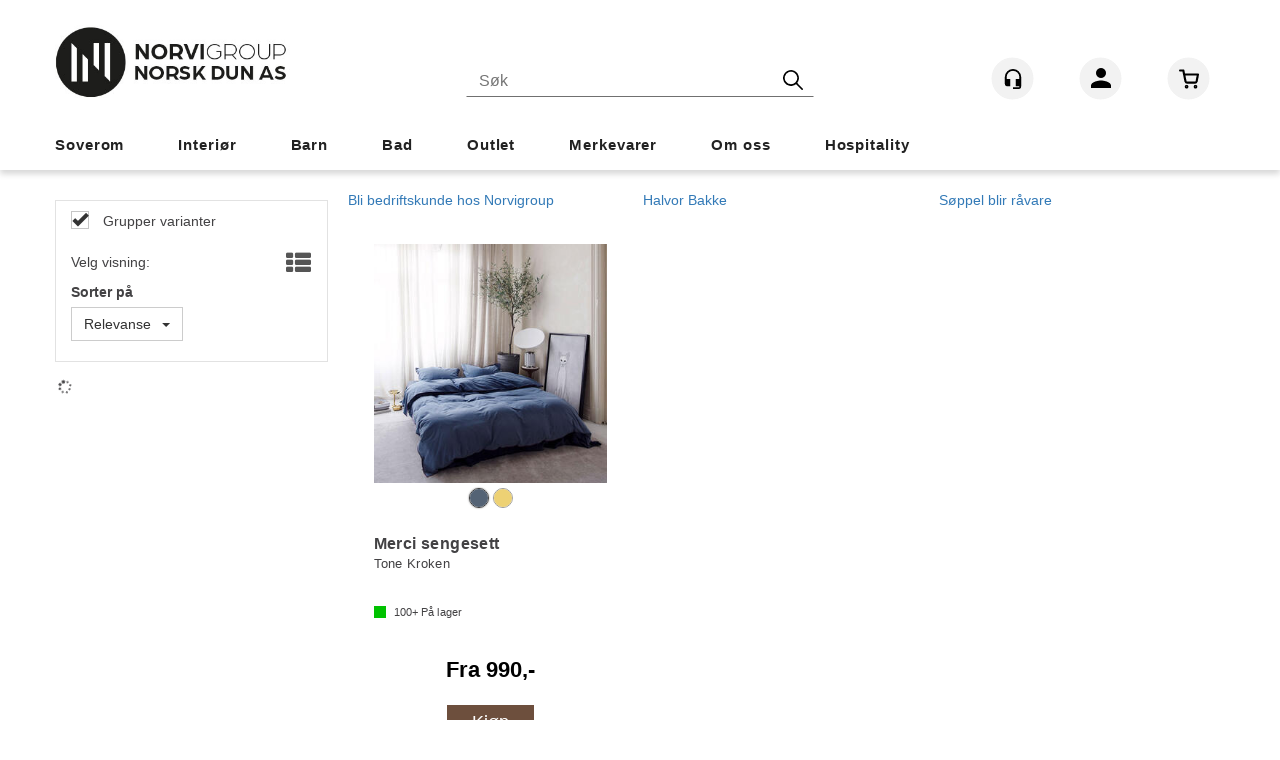

--- FILE ---
content_type: text/html; charset=utf-8
request_url: https://norvigroup.no/search?q=om+oss
body_size: 40844
content:


<!doctype html>

<html id="htmlTag" lang= "no">
<head id="ctl00_Head1"><meta http-equiv="X-UA-Compatible" content="IE=edge" /><meta charset="UTF-8" /><meta name="format-detection" content="telephone=no" /><meta name="viewport" content="width=device-width, initial-scale=1, shrink-to-fit=no"><title>S&#248;k - Norvigroup AS</title><link id="ctl00_LnRss" rel="alternate" type="application/rss+xml" title="Produktnyheter" href="/WebPages/produkt/rss.aspx" /><meta name="robots" content="noodp, noydir"/>
	<link rel="preconnect" href="https://ajax.googleapis.com">
<script type="text/javascript">
	WebFontConfig = {
		
			google: {
				families: ['Playfair+Display:300,400,700', 'Roboto:400,700']
			},
		
    };

	(function(d) {
	            var wf = d.createElement('script'), s = d.scripts[d.scripts.length - 1];
	            wf.src = 'https://ajax.googleapis.com/ajax/libs/webfont/1.6.26/webfont.js';
	            wf.async = true;
	            s.parentNode.insertBefore(wf, s);
	        
	})(document); 


</script>
<script type="text/javascript" data-source="/dist/js/main-styles.098c7ad39da0dc54c63b.js"> "use strict";
(self["webpackChunkmcweb3"] = self["webpackChunkmcweb3"] || []).push([[899],{

/***/ 1234:
/***/ (function() {

// extracted by mini-css-extract-plugin


/***/ }),

/***/ 1323:
/***/ (function() {

// extracted by mini-css-extract-plugin


/***/ }),

/***/ 3370:
/***/ (function() {

// extracted by mini-css-extract-plugin


/***/ }),

/***/ 3992:
/***/ (function() {

// extracted by mini-css-extract-plugin


/***/ }),

/***/ 4390:
/***/ (function() {

// extracted by mini-css-extract-plugin


/***/ }),

/***/ 4925:
/***/ (function() {

// extracted by mini-css-extract-plugin


/***/ }),

/***/ 5332:
/***/ (function() {

// extracted by mini-css-extract-plugin


/***/ }),

/***/ 6197:
/***/ (function() {

// extracted by mini-css-extract-plugin


/***/ }),

/***/ 6276:
/***/ (function() {

// extracted by mini-css-extract-plugin


/***/ }),

/***/ 6303:
/***/ (function() {

// extracted by mini-css-extract-plugin


/***/ }),

/***/ 7024:
/***/ (function() {

// extracted by mini-css-extract-plugin


/***/ }),

/***/ 7652:
/***/ (function() {

// extracted by mini-css-extract-plugin


/***/ }),

/***/ 7714:
/***/ (function() {

// extracted by mini-css-extract-plugin


/***/ }),

/***/ 8460:
/***/ (function() {

// extracted by mini-css-extract-plugin


/***/ }),

/***/ 8685:
/***/ (function() {

// extracted by mini-css-extract-plugin


/***/ }),

/***/ 9616:
/***/ (function() {

// extracted by mini-css-extract-plugin


/***/ })

},
/******/ function(__webpack_require__) { // webpackRuntimeModules
/******/ var __webpack_exec__ = function(moduleId) { return __webpack_require__(__webpack_require__.s = moduleId); }
/******/ __webpack_require__.O(0, [188], function() { return __webpack_exec__(3370), __webpack_exec__(6303), __webpack_exec__(4925), __webpack_exec__(7714), __webpack_exec__(8460), __webpack_exec__(6197), __webpack_exec__(3992), __webpack_exec__(7024), __webpack_exec__(7652), __webpack_exec__(8685), __webpack_exec__(1323), __webpack_exec__(5332), __webpack_exec__(9616), __webpack_exec__(4390), __webpack_exec__(6276), __webpack_exec__(1234); });
/******/ var __webpack_exports__ = __webpack_require__.O();
/******/ }
]);
//# sourceMappingURL=main-styles.098c7ad39da0dc54c63b.js.map</script><script type="text/javascript" data-source="/dist/js/master-theme-styles-d4.f5011cd36ef4faa49357.js"> "use strict";
(self["webpackChunkmcweb3"] = self["webpackChunkmcweb3"] || []).push([[409],{

/***/ 3806:
/***/ (function() {

// extracted by mini-css-extract-plugin


/***/ })

},
/******/ function(__webpack_require__) { // webpackRuntimeModules
/******/ var __webpack_exec__ = function(moduleId) { return __webpack_require__(__webpack_require__.s = moduleId); }
/******/ var __webpack_exports__ = (__webpack_exec__(3806));
/******/ }
]);
//# sourceMappingURL=master-theme-styles-d4.f5011cd36ef4faa49357.js.map</script><link href="/dist/js/188.51be5b605475c8f586fe.css" rel="stylesheet" type="text/css" /><link href="/dist/js/main-styles.098c7ad39da0dc54c63b.css" rel="stylesheet" type="text/css" /><link href="/dist/js/master-theme-styles-d4.f5011cd36ef4faa49357.css" rel="stylesheet" type="text/css" /><link href="/api-no-session/stylesheet/combined/NorviGroupD4.css?version=138" rel="stylesheet" type="text/css" /><link rel="shortcut icon" type="image/x-icon" href="/favicon.ico?dev=abcdefgh"></link><meta name="keywords" content="Søk,Hjem" /><link rel="canonical" href="https://norvigroup.no/search?q=om+oss" /><meta name="robots" content="noindex, follow" /></head>
<body id="ctl00_MyBody" class=" hold-transition body-out search-result-page mc-filter-left layoutver4 lang-1 mobilemenu-xs sort-filter listtype-grid mode-normal norvigroup-no customer-business body-department page-id-1004044  department-id-1004044 body-menu-level-1 search-expanded pagetype-Search d4-immediate-loading login-type-  not-logged-in img-module-ver-1     department-id-1004001 body-menu-level-0">
    <div id="cache-refresh-portal"></div>
<script type="text/javascript">
        window.D4LinkArraySetup = [];
        window.D4AiActive = true;
        window.D4AiRegisterStats = false;
    </script>
<script src="/scripts/storage.js?v=LRoFsfG_RvRw83zBr0u86eszmVwpW6P0qzdSOQymm8Y1" rel="preload" as="script"></script><script type="text/javascript">window.StorageService.storeScriptLookup([
  {
    "Key": "~/scripts/web.js",
    "Url": "/scripts/web.js?v=SkSOcsR3ogPJha8_A7AmfE-I0_oGvBUTspZtjP7VUiU1"
  },
  {
    "Key": "~/scripts/publisher.js",
    "Url": "/scripts/publisher.js?v=ajQA2E_uI_lk6ItZauezcn-jWYlh5Yujo-HX0Esnwgk1"
  },
  {
    "Key": "~/scripts/ckeditor.js",
    "Url": "/scripts/ckeditor.js?v=ajQA2E_uI_lk6ItZauezcn-jWYlh5Yujo-HX0Esnwgk1"
  },
  {
    "Key": "~/scripts/admin-panel.js",
    "Url": "/scripts/admin-panel.js?v=TXR12Bj3a5U463MELi-oQ9zK29T4R3Ta61Or1CGwYN81"
  },
  {
    "Key": "~/scripts/SearchDebug.js",
    "Url": "/scripts/SearchDebug.js?v=9J0aXFa7T543q6chpUpbvN16tFOhlcX6bYDAIQrzwCQ1"
  },
  {
    "Key": "~/scripts/FreightReport.js",
    "Url": "/scripts/FreightReport.js?v=ITKjvIK9Fe7cGgflEC1wlLa_KuVYRJc-ymH6jGmr9rQ1"
  },
  {
    "Key": "~/scripts/web-2016.js",
    "Url": "/scripts/web-2016.js?v=RNWg07bAjOVEMnZt3ToCr7YgsnC87G9yBAqDd2UyZvI1"
  },
  {
    "Key": "~/scripts/web-defered-2016.js",
    "Url": "/scripts/web-defered-2016.js?v=D4HvNuRX6CQzLPIziM7wot0_5F7NPRzwjw63Ed_gs1k1"
  },
  {
    "Key": "~/scripts/postloginview.js",
    "Url": "/scripts/postloginview.js?v=IruHMr9Jz70Q_OM0i1n6FSUz_jXZTOrwnZss5N-UZY41"
  },
  {
    "Key": "~/scripts/productlistbuy.js",
    "Url": "/scripts/productlistbuy.js?v=N6lU8XkeDT2SBsbiQ9SQqTsrqa9ZxQRl-Fb1oMM6JE41"
  },
  {
    "Key": "~/scripts/productlistfilter.js",
    "Url": "/scripts/productlistfilter.js?v=JG7sSyHNoiqYG4immpmC8dA_9spqBHxKE_8iCle31qI1"
  },
  {
    "Key": "~/scripts/productlistprice.js",
    "Url": "/scripts/productlistprice.js?v=JWnM-aEUAdHlY1reDgnUZmXdkeM7wgy56ZX_yz5wVZM1"
  },
  {
    "Key": "~/scripts/productlistfavorites.js",
    "Url": "/scripts/productlistfavorites.js?v=tMvAnRbpFibN4GPZBfkHsKmuS4plNyPOv8cXym2Z3jk1"
  },
  {
    "Key": "~/scripts/campaigncode.js",
    "Url": "/scripts/campaigncode.js?v=moTSX2rFSFRToSIXjyoe59UncSdHdPg1YgIjMppZRsE1"
  },
  {
    "Key": "~/scripts/product-info.js",
    "Url": "/scripts/product-info.js?v=221vZ6f1aAn6_UucKArI6XzGQLVlmYcRUeqsoTFrPog1"
  },
  {
    "Key": "~/scripts/common.js",
    "Url": "/scripts/common.js?v=BQlbHOdQJofmNew_lcknKyFa0p0cjXDQjiegQqleDuA1"
  },
  {
    "Key": "~/scripts/favorite.js",
    "Url": "/scripts/favorite.js?v=0XtC4FbPk0JL0uXY9PDVct8JsToe4vBi0P9KWF8A15I1"
  },
  {
    "Key": "~/scripts/autocampaigns.js",
    "Url": "/scripts/autocampaigns.js?v=qo3-P6hViO2mow0aflLacjI1ipZcekfQ6o9NZ-8oSMA1"
  },
  {
    "Key": "~/scripts/attributeselector.js",
    "Url": "/scripts/attributeselector.js?v=_C5tO9-x6E2-pG6Ih_YCdeKbCqRZdFsGgzrSjFVD98c1"
  },
  {
    "Key": "~/scripts/specialoffers.js",
    "Url": "/scripts/specialoffers.js?v=4m6NGxc_sm3dNDvyYnDk7ChpmIsEBg0PPKAIcSfmC1w1"
  },
  {
    "Key": "~/scripts/askforpriceview.js",
    "Url": "/scripts/askforpriceview.js?v=xBM0bHunlWH-jLkhygRotw2S5Hd6HqXr0jVKJmGLbHM1"
  },
  {
    "Key": "~/scripts/depid.js",
    "Url": "/scripts/depid.js?v=2s1i-xlG9hj_cEXLyCvQ7i3JqBmSa3PoqbZQ6ErOwqo1"
  },
  {
    "Key": "~/scripts/quantity-discount-2016.js",
    "Url": "/scripts/quantity-discount-2016.js?v=dUgAEglxPNdxF-1c7i26Odf3KqohMPu3DgJcEbsckjc1"
  },
  {
    "Key": "~/scripts/eniro.js",
    "Url": "/scripts/eniro.js?v=YyllzD7vF_HJvLhREER44JnR_DqOIktSBLz6f0sMMHk1"
  },
  {
    "Key": "~/scripts/variantmatrixview.js",
    "Url": "/scripts/variantmatrixview.js?v=aLlx_kmEu_gJk06j_eu7GiByI65KQRv29FBRL_lcB3g1"
  },
  {
    "Key": "~/scripts/loginCheckoutView.js",
    "Url": "/scripts/loginCheckoutView.js?v=4lPNPotbnLSfRsM_Aq7gaLtqxiAXoI6BbrdVemPRaLo1"
  },
  {
    "Key": "~/scripts/web-4.0.js",
    "Url": "/scripts/web-4.0.js?v=d109wuf1vkOHrf4AvCzs35BovsMHjZCHffHO7jWN3zk1"
  },
  {
    "Key": "~/scripts/storage.js",
    "Url": "/scripts/storage.js?v=LRoFsfG_RvRw83zBr0u86eszmVwpW6P0qzdSOQymm8Y1"
  },
  {
    "Key": "~/scripts/web-orderbook.4.0.js",
    "Url": "/scripts/web-orderbook.4.0.js?v=S3-e3e27mNnCzjfTvx40Yx_oPrmyEbbet0xautqaDdQ1"
  },
  {
    "Key": "~/scripts/orderbookManager.js",
    "Url": "/scripts/orderbookManager.js?v=xyqaoQatWwY-cXyVq0xWil6nOHEnV71oI2Ws6M8zSxM1"
  },
  {
    "Key": "~/scripts/gaia-all.js",
    "Url": "/scripts/gaia-all.js?v=rwmPuPOBUnaf7er1xDWzSoU94yDYTrM0Y7G0_TskBG81"
  },
  {
    "Key": "~/scripts/product-infoD4.js",
    "Url": "/scripts/product-infoD4.js?v=jmSFYU5OCK9MD0y-o8QI1UZUUYxNWeriLoUAj7cscGI1"
  },
  {
    "Key": "~/scripts/web-defered-4.0.js",
    "Url": "/scripts/web-defered-4.0.js?v=ntTO0cGqTAibLXhHdXND6xsxzJB2cSaZpXE5Qi99swU1"
  },
  {
    "Key": "~/scripts/render-utils.js",
    "Url": "/scripts/render-utils.js?v=XGrb9PcgSgrNQj0WkaT7YC9d_o9FG6uiVaDHvpZHbsU1"
  },
  {
    "Key": "~/scripts/productlistsorter.js",
    "Url": "/scripts/productlistsorter.js?v=i82VvJRNQ5Bq3zVzYKCmbEN4FaO46lvO2g4LxmJBaOk1"
  },
  {
    "Key": "~/scripts/bidbanner.js",
    "Url": "/scripts/bidbanner.js?v=LpSODu-M5cDOKLI_lAlSd6-GrD67d_fN5SQeR54mzQY1"
  },
  {
    "Key": "~/scripts/product-info-utils.js",
    "Url": "/scripts/product-info-utils.js?v=WUfpMFb7Ishi0OTxsRifgNaWSdFA89cpOHGsEyS5gqo1"
  },
  {
    "Key": "~/scripts/web-defered-giftcard.4.0.js",
    "Url": "/scripts/web-defered-giftcard.4.0.js?v=FknosZ_LlGHxrNme3Td0yzJeC5TO42QZCEIG2C5pm281"
  },
  {
    "Key": "~/scripts/variantmatrixview-d4.js",
    "Url": "/scripts/variantmatrixview-d4.js?v=qGMTc0P_B3CJYJvmnhU_ekpjEV7j2rZsKDYpqwTKtPU1"
  },
  {
    "Key": "~/scripts/customerregistration.js",
    "Url": "/scripts/customerregistration.js?v=uOWPqvYKZrffARMQAczLTh8vN2oDfwOWnOd9LkFByRM1"
  },
  {
    "Key": "~/scripts/knockout.simplegrid.js",
    "Url": "/scripts/knockout.simplegrid.js?v=L0eFeIXNNCovuWuhmNs5qKWz-q9IKSNBQfEq4TeJzL41"
  },
  {
    "Key": "~/scripts/delete-customer.js",
    "Url": "/scripts/delete-customer.js?v=XvCQf3Enz2BuelHfpl2sF-3ESfSWFoESpib16ahbJmU1"
  },
  {
    "Key": "~/scripts/publisher-d4.js",
    "Url": "/scripts/publisher-d4.js?v=37nwJzZAWNo1PXbtYsw9EMbe9SjOFORTEmq_OQKpMqU1"
  },
  {
    "Key": "~/scripts/favorite-d4.js",
    "Url": "/scripts/favorite-d4.js?v=X_NBtcgGw9l2n7rjKXte9WyZWh5-USK9WQX--ueaQpc1"
  },
  {
    "Key": "~/scripts/giftcard-d4-purchase.js",
    "Url": "/scripts/giftcard-d4-purchase.js?v=jx8Ow4K1gULfYdTzjxuODdAcrv3rMb2nk28Ufy3qjio1"
  },
  {
    "Key": "~/scripts/giftcard-d4-receipt.js",
    "Url": "/scripts/giftcard-d4-receipt.js?v=aocqH1kGgXovMtcvlKwIB4x8aTDqJvXGx4H559Ko9TA1"
  },
  {
    "Key": "~/scripts/giftcard-d4-portal.js",
    "Url": "/scripts/giftcard-d4-portal.js?v=fIcCy7mHFvZQRHfdVt7zJrzsY_UTQT5djU0wlIiPmNY1"
  },
  {
    "Key": "~/scripts/d4reviews.js",
    "Url": "/scripts/d4reviews.js?v=3w6MFIxFm3bVXaJbaP4poj3hAxYhAznm-rjEs3pi04Y1"
  },
  {
    "Key": "~/scripts/quantity-discount.js",
    "Url": "/scripts/quantity-discount.js?v=dUgAEglxPNdxF-1c7i26Odf3KqohMPu3DgJcEbsckjc1"
  },
  {
    "Key": "~/scripts/productminprice.js",
    "Url": "/scripts/productminprice.js?v=B-hzjwCKb0gCEb4Cx6MOhKgZ_YhGOI0NY9IUPS5CPak1"
  },
  {
    "Key": "~/css/master/common.css",
    "Url": "/css/master/common.css?v=dhv_udQOYfADpvClGfxO5_ACfPivlNeSPdIN9gW7b141"
  },
  {
    "Key": "~/css/publisher/publisher.css",
    "Url": "/css/publisher/publisher.css?v=xd_MHEizfvjgFDOiJAD19COxFVOoErwzh-hXuCOFBck1"
  },
  {
    "Key": "~/css/menu.responsive.css",
    "Url": "/css/menu.responsive.css?v=UGbUNbO-JrDXBLzZKbQjJ7WoNx79JUnL47pj8W5e4xg1"
  }
]) </script><script src="/scripts/web-4.0.js?v=d109wuf1vkOHrf4AvCzs35BovsMHjZCHffHO7jWN3zk1"></script>


	<!-- GTM Data Layer -->
	<script>
	    window.dataLayer =  window.dataLayer ||  [];
	</script>

	
		<script>
		    dataLayer.push({             
                'IsSpider': 'True',
                'AvsenderId': '1',
		        'loggedIn': 'False',
                'customerType': 'Bedrift',
                'PriceIncVat': 'True',
                'CustomerOrgNbr': '12345678',
		        'EAN': '',
		        'Brand': '',
		        'event': 'category',
		        'customerID': '41539',
		        'SiteType': 'd',
		        'RetailPrice': '',
		        'BreadCrumb': 'Hjem',
                'CustomerGroup': '',
		        'PaymentMethod': '',
		        'ProductID': '',
		        'ProductAltId': '',
		        'AllProductIds': [],
                'TransactionData': [ ]
                
		    });
        </script>
	
		
			<script>
			    dataLayer.push({
			        'ecomm_pagetype': 'category',
			        'ecomm_pcat': '',
			        'ecomm_pname': '',
			        'ecomm_pvalue': '',
			        'ecomm_totalvalue': '',
			        'ecomm_prodid': '' 
			    });
			</script>
		
		<script>
            dataLayer.push({
                'email': '',
                'FirstName': '',
                'Surname': '',
                'CompanyName': '',
                'ContactId': '',
                'CustomerOrgNbr': '12345678',
                'PrivatePhoneNo': '',
                'DirectPhoneNo': '',
                'PostCode': ''
            });
        </script>
    
		<script>
            dataLayer.push({
                'Email_SHA256': '',
                'FirstName_SHA256': '',
                'Surname_SHA256': '',
                'CompanyName_SHA256': '',
                'PrivatePhoneNo_SHA256': '',
                'DirectPhoneNo_SHA256': '',
                'PostCode_SHA256': ''
            });
        </script>
    

	<!-- GA4 dataLayer-->

    

	<!-- Google Tag Manager container script-->
	<script>
        
        const formHead = document.querySelector('head');
       

        formHead.addEventListener('readyForGtm', function(){
        
        (function(w, d, s, l, i) {
                    w[l] = w[l] || [];
                    w[l].push({
                        'gtm.start':
	                new Date().getTime(),

                event: 'gtm.js'
	        });
	        var f = d.getElementsByTagName(s)[0],
                j = d.createElement(s),
                dl = l != 'dataLayer' ? '&l=' + l : '';
            j.async = true;
	        j.src =
	            '//www.googletagmanager.com/gtm.js?id=' + i + dl;
            
	        f.parentNode.insertBefore(j, f);
	    })(window, document, 'script', 'dataLayer', 'GTM-MQ9LMSW');
            });

        
    </script>

	<!-- End Google Tag Manager -->


<div id="d-size" class="hidden" data-size="lg" data-size-set="False"></div>

<div id="hidden-nodeid" style="visibility: hidden; height: 0px;">
    1004044
</div>
<div id="hidden-search-url" style="visibility: hidden; height: 0px;">/search</div>
<div id="hidden-theme" style="visibility: hidden; height: 0px;">
    NorviGroupD4
</div>
<div id="hidden-images-sizes" style="visibility: hidden; height: 0px;">
    <script language="javascript" type="text/javascript">var _imageSizeList = new Array(32,64,128,256,480,768,992,1200);</script>
</div>

<!--Update icon start-->
<div id="UpdateIcon" style="display: none;" class="UpdateControlModal">
    <div class="UpdateControlModalContent2"></div>
</div>


<div id="rhs-popup-sidebar"></div>
<div id="center-tiny-popup"></div>
<span id="backorder-popup-parent"></span>
<div id="o-wrapper" class="o-wrapper">

<form name="form1" method="post" action="./search?q=om+oss" id="form1">
<div>
<input type="hidden" name="__EVENTTARGET" id="__EVENTTARGET" value="" />
<input type="hidden" name="__EVENTARGUMENT" id="__EVENTARGUMENT" value="" />

</div>

<script type="text/javascript">
//<![CDATA[
var theForm = document.forms['form1'];
if (!theForm) {
    theForm = document.form1;
}
function __doPostBack(eventTarget, eventArgument) {
    if (!theForm.onsubmit || (theForm.onsubmit() != false)) {
        theForm.__EVENTTARGET.value = eventTarget;
        theForm.__EVENTARGUMENT.value = eventArgument;
        theForm.submit();
    }
}
//]]>
</script>



<script type="text/javascript">
//<![CDATA[
PageLoad(true);InitializeRoyalSliderInAds();//]]>
</script>

    <input type="hidden" name="ctl00$EnsureGaiaIncludedField" id="ctl00_EnsureGaiaIncludedField" /><!-- Ikke fjern denne. Alle sider må minst inneholde 1 gaiakomponent så lenge vi bruker gaia-->
    
<div class="modal fade" id="center-popup" tabindex="-1" role="dialog" aria-labelledby="center-popup">
	<div class="modal-dialog modal-lg">
		<div class="modal-content">
            <div class="lightbox-close" onclick="PubSub.publish(mcWeb.lightbox.events.onHideLightbox);" ></div>	      
			<div class="modal-body">
					<div id="refresh-center" class="refresh-center" style="display: none">
						<div class="refresh-center-item">
							<div class="refresh-center-ico"><i class="icon-spinner animate-spin"></i></div>
							<div class="refresh-txt">
								Oppdaterer, vennligst vent...
							</div>
						</div>
					</div>
				<div id="lightbox-placeholder" class="center-placeholder"></div>
				<div id="lightbox-placeholder2" class="center-placeholder"></div>
			</div>
		</div>
	</div>
</div>

<script language="javascript" type="text/javascript">
	jQuery(function () { mcWeb.hash.init(); });
</script>

    
    


    <div class="wrapper">

        

        <!-- Content Wrapper. Contains page content -->
        <div class="content-wrapper">
            <header class="headroom header--fixed hide-from-print  m-header-dock" role="banner">


                <div class="container header-inner">
                    <div class="row">

                        


                        
                            <div class="top-menu">
                                

<div class="TopMenu">

	
			<h3 class="TopMenuItem sid-1000007">
				
				

				<a class='InfoMenu '
				  style=''
					href='/kundesenter' 
					target='_self'
					title=''
				>Kundesenter</a>
			</h3>
		

	
	
</div>

                            </div>
                        

                        <div style="clear: both"></div>

                        <a class="header-logo" href="/" ><img class="HeaderLogo" src="/App_Themes/MASTER/images/1px_transparent.png" alt="Tilbake til forsiden!" ></a>

                        <div class="header-main ">

                            
                                <div class="login-container">
                                    

<div class="login-details">
    <a id="customerServiceLink" class="kundersenterIcon" rel="nofollow" aria-label="Kundesenter" href="/kundesenter/startside"></a>
    <a id="loginuser" class="LoginUserInfo" aria-label="Login user info" href="/kundesenter/startside"></a>
    
</div>
<div id="loginout-content" class="LogInButtonContainer" ><a id="loginout" class="LogInButton" href="#login">Logg inn</a>
</div>

                                </div>
                            
                            <div id="m-search">
                                <i class="icon-search"></i>
                            </div>

                            <div class="small-cart-onpage">
                                <div id="smallcart-page"><div class="smallcart-content"><div id="mcweb-cartsmall-cartsmall" class="knockout-bind">
	



<div class="cart-small-links cart-small-favorite pull-right col-xs-12">


    <div class="cart-small-fav" data-bind="visible: (favoriteCount() > -1 && isVisible())" style="display: none;">
        <a class="btn-fav-cart btn btn-link" data-bind="attr: { href: favoriteCartUrl }">
            <i class="glyphicon " data-bind="css: { 'glyphicon-heart-empty heart-empty': favoriteCount() < 1, 'glyphicon-heart heart-full': favoriteCount() > 0 }"></i>
            <span class="fav-cart-text" data-bind="visible: favoriteCount() > 0, text: favoriteCount()"></span>
        </a>
    </div>
    

    <div class="cart-small" role="region" aria-label="Shopping Cart" data-bind="css: { 'btn-group': cartItems().length > 0 }">
        <!-- EJ 133650 : Removed data-trigger="focus", causes problems with CNET -->
        <a tabindex="0" class="cart-small-trigger btn btn-default" data-bind="visible: cartItems().length >= 0, css: { 'cart-small-has-item': cartItems().length > 0 }, popover: { html: true, titleid: 'small-cart-title', contentid: 'small-cart-content', contentClass: 'cart-small-popover' + (OrderbookActive ? ' cart-small-orderbook' : '') }"
            style="display: none; border: none;">

            <span class="cart-small-icon">
                <i class="icon-basket" data-bind="visible: isVisible()" style="display: none;"></i>
            </span>

            <span class="cart-small-empty" data-bind="visible: (cartItems().length < 1 && isVisible() && isCartItemsSet() && OrderbookDate() == '')" style="display: none;">
                Ingen varer i handlevognen
            </span>
            <span class="cart-small-empty" data-bind="visible: (cartItems().length < 1 && isVisible() && isCartItemsSet() && OrderbookDate() != '')" style="display: none;">
                Ingen varer i ordreboka
            </span>
            <span class="cart-small-empty" data-bind="visible: (cartItems().length < 1 && isVisible() && isCartItemsSet() && OrderbookDate() != '' && orderbooks() != null && orderbooks().length > 0), text: cartName" style="display: none;"></span>

            <span class="cart-small-load" data-bind="visible: !isVisible()">
                <i class="icon-spinner animate-spin"></i>
            </span>
            <span class="cart-small-items" data-bind="visible: (cartItems().length > 0 && isVisible())" style="display: none;">
                <span class="cart-small-count" data-bind="text: itemCount()"></span>
                <span class="cart-small-product" data-bind="visible: (itemCount() == 1 && isVisible())">
                    produkt
                </span>
                <span class="cart-small-product" data-bind="visible: (itemCount() > 1 && isVisible())">
                    produkter
                </span>

                <span class="cart-small-product-txt" data-bind="css: { 'inkvat': chkPriceIncExVat() }">
                    <!-- ko if: (!chkPriceIncExVat() && !showLeasingCosts()) -->
                    <span class="small-cart-before-sum">(</span><!--ko text: priceTotalProducts  --><!--/ko--><span class="small-cart-after-sum">)</span>
                    <!-- /ko -->
                    <!-- ko if: (chkPriceIncExVat() && !showLeasingCosts()) -->
                    <span class="small-cart-before-sum">(</span><!--ko text: priceTotalProductsInkVat --><!--/ko--><span class="small-cart-after-sum">)</span>
                    <!-- /ko -->
                    <!-- ko if: showLeasingCosts() -->
                    <span class="small-cart-before-sum">(</span><!--ko text: LeasingTermAmountExVat  --><!--/ko--><span class="small-cart-after-sum">)</span>                  
                    <!-- /ko -->
                </span>
            </span>

            <span class="cart-small-togle-icon" data-bind="visible: cartItems().length > 0, css: { 'cart-small-togle-open': popoverOpen() }" style="display: none;">
                <span class="caret"></span>
            </span>

        </a>
        <a class="cart-small-goto-checkout btn btn-primary" aria-label="Go to Checkout" aria-controls="checkout-page" data-bind="click: onClickGoToCheckout, visible: cartItems().length > 0" style="display: none;">
            <span>Til kassen</span>
        </a>
    </div>


    <div id="small-cart-title" class="cart-small-trigger-title hide">
        <div class="close" aria-label="Close" role="button" data-bind="click: $root.onClose"><span aria-hidden="true">&times;</span></div>
        <div data-bind="visible: orderbooks().length > 0" class="btn-group" role="group" aria-label="...">
            <button type="button" class="btn btn-default" data-bind="event: { click: doShowActiveCart }, css: { active: !showOrderbookSummary() } ">
                Aktiv leveringsdato
            </button>
            <button type="button" class="btn btn-default" data-bind="event: { click: doShowOrderbookSummary }, css: { active: showOrderbookSummary() } ">
                Leveringsdatoer
            </button>
            <button type="button" class="btn btn-default" data-bind="event: { click: doRedirectToOrderOverviw }">
                Ordre oversikt
            </button>
        </div>
        <div class="row">
            <div class="pull-left" data-bind="visible: !showOrderbookSummary()">
                <span data-bind="visible: orderbooks().length == 0">
                    Handlevogn
                </span>
            </div>
            <div class="pull-right" data-bind="visible: cartItems().length > 0 && !showOrderbookSummary()" style="display: none;">
                <!--ko text: itemCount() -->
                <!--/ko-->
                varer i handlevognen
                <span data-bind="visible: orderbooks().length > 0, text: displayDate "></span>
            </div>
        </div>
    </div>
    <div class="cart-small-trigger-content hide" id="small-cart-content">
        <div class="panel-body">
            <div class="row">
                <div class="pull-left col-xs-12" data-bind="visible: !showOrderbookSummary()">
                    <div data-bind="visible: orderbooks().length > 0">
                        <div class="dropdown">
                            <button class="btn btn-default dropdown-toggle" type="button" id="ddl-carts" data-toggle="dropdown" aria-haspopup="true" aria-expanded="true">
                                <span data-bind="text: displayDate"></span><span class="caret"></span>
                            </button>
                            <ul class="dropdown-menu" aria-labelledby="ddl-carts">
                                <!-- ko template: { name: 'orderbook-list-template', foreach: orderbooks} -->
                                <!-- /ko -->
                            </ul>
                        </div>
                    </div>
                </div>
            </div>
            <div data-bind="visible: !showOrderbookSummary()" class="cart-small-orderbook-summary">
                <!-- ko template: { name: smallCartItemTemplate(), foreach: cartItemsToShow} -->
                <!-- /ko -->
                <a href="#" data-role="none" data-ajax="false" class="cart-show-all-items cart-small-tocart" data-bind="click: onClickGoToCart, visible: (cartItems().length > 0 && numberOfItemsToShow() > 0 && cartItems().length > numberOfItemsToShow())">
                    Klikk her for å se alle
                </a>

                <div class="small-cart-empty-items" data-bind="visible: cartItems().length < 1">
                    Handlevognen er tom.
                </div>

            </div>

            <div class="cart-small-orderbook-summary" id="small-cart-orderbook-summary" data-bind="visible: showOrderbookSummary()"></div>
        </div>
        <div class="panel-footer" data-bind="visible: !showOrderbookSummary()">
            <div class="row cart-small-footer">
                <div class="row">
                    <div class="form-inline col-xs-5">
                        <div class="checkbox cart-small-vat" data-bind="visible: showIncVatCheckbox">
                            <label>
                                <input id="price-inc-ex-vat" type="checkbox" name="price-inc-ex-vat" value="" data-bind="checked: chkPriceIncExVat, click: $root.onClickVat.bind($root), enable:!disableIncExVatChange ">
                                Priser inkl. mva.
                            </label>
                        </div>
                        <div class="checkbox cart-small-vat" data-bind="visible: showPriceDisplayControls">
                            <label>
                                <input type="checkbox" name="price-show-veil-pris" value="" data-bind="checked: chkShowVeilPris, click: $root.onClickVeil.bind($root), visible: showPriceDisplayControls">
                                Veil.
                            </label>
                        </div>
                        <div class="checkbox cart-small-vat" data-bind="visible: showPriceDisplayControls">
                            <label>
                                <input type="checkbox" name="price-hide-customer-price" value="" data-bind="checked: chkHideCustomerPice, click: $root.onClickHideCustomerPrice.bind($root)">
                                Skjul Netto
                            </label>
                        </div>
                    </div>
                    <div class="col-xs-7 cart-small-total" data-bind="visible: cartItems().length > 0" style="display: none;">
                        <div class="cart-small-total-txt pull-right">

                            <div data-bind="visible: showLeasingCosts">
                                <span class="cart-small-total-txt-1">
                                    Totalt eks. mva
                                </span>
                                <span class="cart-small-total-exvat" data-bind="text: LeasingTermAmountExVat"></span>

                                <span class="cart-small-orpaynow-txt">
                                    Eller kjøp nå for
                                </span>
                                <span class="cart-small-orpaynow-total" data-bind="visible:smallCartFees, click: switchToPayNow">
                                    <span class="cart-small-total-exvat" data-bind="visible: (!chkPriceIncExVat() && invoiceFee()), text: priceTotal"></span>
                                    <span class="cart-small-total-inkvat" data-bind="visible: (chkPriceIncExVat() && invoiceFee() && summarySumAfterCostReductionsIncVat().length <= 0), text: priceTotalInkVat"></span>
                                <span class="cart-small-total-inkvat" data-bind="visible: (chkPriceIncExVat() && invoiceFee() && summarySumAfterCostReductionsIncVat().length > 0), text: summarySumAfterCostReductionsIncVat"></span>
                                </span>
                                <span class="cart-small-orpaynow-total" data-bind="visible:!smallCartFees, click: switchToPayNow">
                                    <span class="cart-small-total-exvat" data-bind="visible: (!chkPriceIncExVat()), text: priceTotalProducts"></span>
                                    <span class="cart-small-total-inkvat" data-bind="visible: (chkPriceIncExVat() && summarySumAfterCostReductionsIncVat().length <= 0), text: priceTotalProductsInkVat"></span>
                                    <span class="cart-small-total-inkvat" data-bind="visible: (chkPriceIncExVat() && summarySumAfterCostReductionsIncVat().length > 0), text: summarySumAfterCostReductionsIncVat"></span>
                                </span>
                                
                            </div>

                            

                            <div id="ctl00_CartSmall1_ctl00_ctl02_NoFees" data-bind="visible: doNotShowLeasingCosts">
                                <!-- Total without Fee Start -->
                                <span class="cart-small-total-txt-1" data-bind="visible: !chkPriceIncExVat()">
                                    Totalt eks. mva
                                </span>
                                <span class="cart-small-total-exvat" data-bind="visible: (!chkPriceIncExVat()), text: priceTotalProducts"></span>

                                <!-- InkVat -->
                                <span class="cart-small-total-txt-1" data-bind="visible: chkPriceIncExVat() ">
                                    Totalt ink. mva
                                </span>
                                <span class="cart-small-total-inkvat" data-bind="visible: (chkPriceIncExVat() && summarySumAfterCostReductionsIncVat().length <= 0), text: priceTotalProductsInkVat"></span>
                                <span class="cart-small-total-inkvat" data-bind="visible: (chkPriceIncExVat() && summarySumAfterCostReductionsIncVat().length > 0), text: summarySumAfterCostReductionsIncVat"></span>
                                
                                <span class="cart-small-or-leasing-txt" data-bind="visible: (LeasingTermAmountExVat().length > 0)">
                                    Eller leasing for
                                </span>
                                <span class="cart-small-total-leasing-cost" data-bind="text: LeasingTermAmountExVat, click: switchToLeasing"></span>
                                
                                <!-- Total without Fee  End -->
                                
                            </div>
                        </div>
                    </div>
                </div>

                <div class="row cart-small-button">
                    <div class="col-xs-6" data-bind="visible: showGoToCart" style="display: none;">
                        <button type="button" href="#" data-role="none" data-ajax="false" class="btn btn-default btn-block cart-small-tocart" aria-label="Go to Cart" data-bind="click: onClickGoToCart, visible: (cartItems().length > 0)">
                            Til handlevogn
                            <span data-bind="visible: orderbooks().length > 0 && OrderbookDate() != null && OrderbookDate().length > 0, text: displayDate"></span>
                        </button>
                    </div>
                    <div class="col-xs-6" data-bind="visible: showGoToCheckout" style="display: none;">
                        <button type="button" href="#" data-role="none" data-ajax="false" class="btn btn-primary btn-block cart-small-tocheckout" aria-label="Go to Checkout" data-bind="click: onClickGoToCheckout, visible: (cartItems().length > 0)">
                            Til kassen
                            <span data-bind="visible: orderbooks().length > 0 && OrderbookDate() != null && OrderbookDate().length > 0, text: displayDate"></span>
                        </button>
                    </div>
                </div>
            </div>
        </div>
    </div>
</div>




<script type="text/html" id="orderbook-list-template">
    <li><a href="#" data-bind="css: { 'cart-orderbook-item': true, 'selected': Selected }, attr: { value: WebCartId }, text: DisplayDate, click: $root.onSelectCart" ></a></li>
</script>


<script type="text/html" id="cartsmallitem-template">
    <div class="row cart-small-items">
        <div class="col-xs-8 cart-desc">
            <img data-bind="attr: { src: ProductImage }, click: $root.onClickProductLink" class="img-responsive" />
            <p class="cart-item-header" data-bind="text: ProductDesc1, click: $root.onClickProductLink"></p>
        </div>

        <div class="col-amount-xs col-xs-1">
            <p class="cart-item-quantity" data-bind="text: Quantity"></p>
        </div>

        <div class="col-xs-3 cart-price">
            <p class="col-price">
                <span class="price" data-bind="text: LinePriceAfterDiscount, visible: AmountAfterReductionIncVat().length <= 0 && LinePriceAfterDiscount().length > 0"></span>
                <span class="price" data-bind="text: Price1, visible: AmountAfterReductionIncVat().length <= 0 && LinePriceAfterDiscount().length <= 0"></span>
                <span class="price" data-bind="text: AmountAfterReductionIncVat, visible: AmountAfterReductionIncVat().length > 0"></span>
            </p>
            <p class="col-delete">
                <a href="#" data-bind="click: $root.onClickRemove"><i class="icon-cancel-circled"></i></a>
            </p>
        </div>
        <div class="clearfix col-xs-12">
            <div class="row-line" data-bind="css: { 'last-row': $index() == $parent.cartItems().length - 1 }"></div>
        </div>

    </div>
</script>

<script type="text/html" id="cartsmallitem-leasing-template">
    <div class="row cart-small-items">
        <div class="col-xs-8 cart-desc">
            <img data-bind="attr: { src: ProductImage }, click: $root.onClickProductLink" class="img-responsive" />
            <p class="cart-item-header" data-bind="text: ProductDesc1, click: $root.onClickProductLink"></p>
        </div>

        <div class="col-amount-xs col-xs-1">
            <p class="cart-item-quantity" data-bind="text: Quantity"></p>
        </div>

        <div class="col-xs-3 cart-price">
            <p class="col-price">
                <span class="price" data-bind="text: LeasingTotalCost"></span>
            </p>
            <p class="col-delete">
                <a href="#" data-bind="click: $root.onClickRemove"><i class="icon-cancel-circled"></i></a>
            </p>
        </div>
        <div class="clearfix col-xs-12">
            <div class="row-line" data-bind="css: { 'last-row': $index() == $parent.cartItems().length - 1 }"></div>
        </div>

    </div>
</script>
<script type="text/javascript">jQuery(function () {
loadModule(mcWeb.cartsmall, 'cartsmall', 'mcweb-cartsmall-cartsmall', null, {"IsLoggedIn":false,"ShowCartCollapsed":false,"ShowRemoveCart":false,"ShowContinueShoping":false,"ShowGoToCheckout":true,"ShowLinkTop":false,"ShowAmountsBottom":false,"ShowCartAlteration":false,"ShowMessageToSalesDep":false,"ShowDiscountCode":false,"ShowPriceIncExVat":true,"ShowRemoveButton":false,"ShowCart":false,"ShowInvoiceFee":false,"ShowGoToCart":true,"ShowTotalInkCarrier":false,"ShowShipment":false,"ShowRegistrationType":false,"HrefLogin":null,"InlineEditor":false,"ShowPriceDisplayControls":false,"ShowVeilPrisValue":true,"HideCustomerPriceValue":false,"ShowCartItemInfo":0,"ShowSeparateFraktFakturaCost":false,"NbrOfDecimals":0,"QuantityMaxlength":0,"FavoriteCartUrl":"/mine-favoritter","OfferCartUrl":"/kundesenter/ordrehistorikk/tilbudsstatus","SmallCartItemsToShow":0,"DecimalsQuantity":0,"ShowAddToFavorite":false,"PopupTime":1000,"MinimumSessionTimeoutUponLoginOrPurchase":0,"MaximumSessionTimeoutWhenNotLoggedInAndEmptyCart":0,"SessionEndPopupTime":0,"IsBedrift":false,"QuantityStepValue":0.0,"PackageSizeMode":0,"OrderRefRequired":false,"ShowExternalCheckout":false,"DisableIncExVatChange":false,"HideSomePricesForMport":false,"CampaingVoucherCanDeductSpecialFees":false,"ShowRRP":false,"SmallCartFees":false,"ShowIncVatCheckbox":true,"GiftcardsEnabled":false});
});
</script>
</div></div></div>
                            </div>
                           
                            
                            
                            <div class="container-top-menu ">
                                <div class="bar1"></div>
                                <div class="bar2"></div>
                                <div class="bar3"></div>
                            </div>

                            <a href="/" class="home" aria-label="Home">
                                <i class="icon-left-circled2" aria-hidden="true"></i>
                            </a>

                            


<input type="submit" value="test" style="display: none;" />
<!--Hindrer submit av søk når man trykker enter i antallboksen m.fl. -->

<div id="ctl00_Search1_SearchBox_Srch" class="HeaderSearch">
	

    <script type="text/javascript">
jQuery(function() {
mcWeb.instantSearch.search('ctl00_Search1_SearchBox_InstSearchTB', false)});
</script>
    


    <table border="0" cellpadding="0" cellspacing="0">
        <tr>
            <td class=" main-search-a">                
                <i class="close-instant-search icon-cancel" type="image" id="CloseSearchButton" alt="Lukk" onclick="mcWeb.instantSearch.clearAndFocus('ctl00_Search1_SearchBox_InstSearchTB', event); "></i>
                <input name="ctl00$Search1$SearchBox$InstSearchTB" type="search" id="ctl00_Search1_SearchBox_InstSearchTB" autocomplete="off" placeholder="Søk" onclick="mcWeb.instantSearch.focusOnSearch(event, this);" class="TextBoxSearchDisable main-search-type" autocorrect="off" tabindex="0" onfocus="mcWeb.instantSearch.setSearchBoxCoord(event,this);" spellcheck="false" autocapitalize="off" onfocusout="mcWeb.instantSearch.onFocusOut(event, this);" />
            </td>
            
            <td class="main-search-b">
                
                
                
                    <div class="search-btn" onclick="mcWeb.instantSearch.doSearch(); return false;" TabIndex="0">
                        <span class="search-btn-text">Søk</span>
                        <i class="icon-search"></i>
                   </div>
                
            </td>
        </tr>
    </table>


</div>
<input type="hidden" id="InstSearchX" name="InstSearchX" />
<input type="hidden" id="InstSearchY" name="InstSearchY" />

<script language="javascript" type="text/javascript">

    jQuery(function () {
        mcWeb.instantSearch.load();

        function focusOnSearch(obj) {
            obj.className = "TextBoxSearchEnable main-search-type";
            obj.value = "";
            jQuery("[id$='ctl00_Search1_SearchBox_InstSearchTB']").val("");
        }

        function changeSticky(searchBoxID, stickyCheckBox, panel) {
            if (stickyCheckBox.checked) {
                jQuery(stickyCheckBox).attr('class', 'FixedStickyCheckBox');
                jQuery('#' + panel).attr('class', 'HeaderSearch FixedSearchBox');
                jQuery('#' + searchBoxID).attr('onfocus', 'mcWeb.instantSearch.setSearchBoxCoordFixed(event,this,\'\');');
            } else {
                jQuery(stickyCheckBox).attr('class', '');
                jQuery('#' + panel).attr('class', 'HeaderSearch');
                jQuery('#' + searchBoxID).attr('onfocus', 'mcWeb.instantSearch.setSearchBoxCoord(event,this,\'\');');
            }
        }
    });
</script>


                            <div class="DoNotShowPricesSpan">
                                
                            </div>


                        </div>

                        <div id="ctl00_HeaderPublishAreaContainer" class="HeaderPublishAreaContainer">
	
                            <div id="ctl00_HeaderPublishArea_Pnl2" class="load-first">

	</div>

<div id="A672" class="load-first  "></div>


                        
</div>

                        <div style="clear: both"></div>
                    </div>
                </div>
            </header>
        
            <div class="menu-container">
                <div class="container menu-inner">
                    <div class="row">
                        <div id="SubMenuArea" class="SubMenuArea ">

                            
                            <div id="menu-placeholder"></div>
                            
                            
                        </div>
                    </div>
                </div>

                

            </div>

            <div class="slideshow-container">
                <!-- Publish area right under the departmentmenu -->
                <div id="ctl00_AreaSlidesTopVisible" class="SlideshowContainer">
	
                    <div id="ctl00_WebPubArea1_Pnl2" class="load-first">

	</div>

<div id="A654" class="load-first  "></div>


                
</div>
            </div>

            <div class="breadcrumb-container">
                <div class="container breadcrumb-inner">
                    <div class="row">
                        <div class="breadcrumb-content">
                            
                        </div>
                    </div>
                </div>
            </div>

            <div class="main-container">
                <div id="ctl00_MainContainerCenter" class="container main-inner">
                    <div class="row" EnableViewState="True">

                        <!--Container border-->
                        <div class="PageContainerBorder">
                            <!--Column Left-->
                            
                                <div id="PageColumnLeft" class="">
                                    <div class="PublisherContainer">
                                        <div id="ctl00_AreaPrdTopLeft_Pnl2" class="load-first">

</div>

<div id="A647" class="load-first  "></div>


                                    </div>
                                    <div class="ProductMenuContainer">
                                        

<div class="attribute-left-box d2016">
    
<div class="container-2016 has-filters">
    
    <div id="filter-content" >

        <div id="max-attributes" style="display:none" data-max="8"></div>
        <div id="ctl00_PrdMnuLtrl_ctl00_ctl00_PanelSelectedBox" class="SelectedAttributeBox">
	
            <div id="ctl00_PrdMnuLtrl_ctl00_ctl00_PanelProductOptions" class="product-options box-section">
		
                <div id="ctl00_PrdMnuLtrl_ctl00_ctl00_PanelVarianter">
			
                    <div class="VariantGroupingContainer">
                        
                        <input id="cbxGroupVariants" type="checkbox" name="cbxGroupVariants" onclick="mcWeb.ajaxRenderEngine.ToggleGroupVariants(this);" checked />
                        <label for="cbxGroupVariants">
                            Grupper varianter
                        </label>
                        
                    </div>
                
		</div>

                <div id="ctl00_PrdMnuLtrl_ctl00_ctl00_PanelLagerStatus">
			
                    <div class="LagerStatusContainer">
                        
                    </div>
                
		</div>
                <div id="ctl00_PrdMnuLtrl_ctl00_ctl00_PanelLagerStatusFjernlager">
			
                    <div class="LagerStatusContainer">
                        
                    </div>
                
		</div>
            
	</div>
            
                <div class="list-type-container box-section">
                    <span id="McInPlaceEditor4" class="list-type-label">Velg visning:</span>
                    <div id="ajax-grid-button" class="GridButton">
                        <div id="ctl00_PrdMnuLtrl_ctl00_ctl00_IBGrid_v2" class="list-type-button list-type-grid ProductListingTypeSelected" onclick="SetViewToGrid();" title="Vis produkter i gridformat">
                            <i class="icon-th-large"></i>
                        </div>
                    </div>
                    <div id="ajax-list-button" class="ListButton">
                        <div id="ctl00_PrdMnuLtrl_ctl00_ctl00_IBList_v2" class="list-type-button list-type-list" onclick="SetViewToList();" title="Vis produkter i listeformat">
                            <i class="icon-th-list"></i>
                        </div>
                    </div>
                </div>
            

            <div id="ctl00_PrdMnuLtrl_ctl00_ctl00_PanelSorter" class="sort-panel box-section">
		
<div id="productlist-sorter">
    <label for="ddl-sorter" class="sort-by-label"><span id="McInPlaceEdSort">Sorter på </span></label>
    <div class="bottom" role="group" data-bind="visible: SorterList().length > 0 ">
        <div class="dropdown">
            <button class="btn btn-default dropdown-toggle" type="button" id="ddl-sorter" data-toggle="dropdown" aria-haspopup="true" aria-expanded="true">
                <span data-bind="text: SorterText" ></span><span class="caret"></span>
            </button>
            <ul class="dropdown-menu" aria-labelledby="ddl-sorter">
                <!-- ko template: { name: 'sorter-variant-template', foreach: SorterList} -->
                <!-- /ko -->
            </ul>
        </div>
    </div>
</div>
<script type="text/html" id="sorter-variant-template">
    <li data-bind="css: {'active': Selected}"><a href="#" data-bind="css: { 'sort-ddl-item': true }, attr: { value: Val, 'data-sortorder': Direction }, text: Name, click: $root.onChangeSort" ></a></li>
</script>
<script type="text/javascript">
    getLibrary("mcWeb.productListSorter").then(() => {
        mcWeb.productListSorter.load();
    });
    jQuery("#productlist-sorter").closest('div.WebPubElement').addClass('show-overflow');
</script>
	</div>

            <div id="ctl00_PrdMnuLtrl_ctl00_ctl00_PanelSelectedAttributes" class="filter-selection-container box-section">
		
                <div class="selected-attributes-label">
                    <span id="McInPlaceEditor2">Du har valgt:</span>
                </div>
                <div class="filter-selection">
                    
                </div>
                <div class="RemoveAllSelectedAttributes">
                    <a class="DeleteButton" onclick="RemoveFilter();">
                        Fjern alle</a>
                </div>
            
	</div>
        
</div>
        <div id="filteroptions" class="SearchFilterAttributes">
            <div id="AttributeListBox">
            </div>
        </div>
    </div>

</div>

</div>



		<div class="ProductMenu hidden">
	    <ul>
	
		<li class='Level1'>
			<a 
				href='/soverom/sengetoy' 
				target='_self'
				title='Vi har dyner, puter, senget&#248;y og alt du trenger til soverommet du &#248;nsker deg. Stort utvalg og h&#248;y kvalitet. Se v&#229;rt utvalg og kj&#248;p her.'
			>
					Senget&#248;y
			</a>
		</li>
	
		<li class='Level1'>
			<a 
				href='/soverom/dun' 
				target='_self'
				title='Vi har norskproduserte puter og dyner i h&#248;y kvalitet. B&#229;de sommerdyne, vinterdyne, dobbeltdyne og dyner for barn! Se v&#229;rt utvalg og kj&#248;p her.'
			>
					Dyner og puter
			</a>
		</li>
	
		<li class='Level1'>
			<a 
				href='/soverom/putevar' 
				target='_self'
				title='Vi har putetrekk og putevar i mange st&#248;rrelser og farger. H&#248;y kvalitet og god slitestyrke. Se v&#229;rt utvalg og kj&#248;p her.'
			>
					Putevar
			</a>
		</li>
	
		<li class='Level1'>
			<a 
				href='/soverom/laken' 
				target='_self'
				title='Vi har laken i mange st&#248;rrelser og farger. H&#248;y kvalitet og god slitestyrke. Se alle laken og kj&#248;p her.'
			>
					Laken
			</a>
		</li>
	
		<li class='Level1'>
			<a 
				href='/soverom/sengetepper' 
				target='_self'
				title='Gi soverommet et l&#248;ft med sengeteppe fra Halvor Bakke eller andre kjente merkevarer. Mange farger og ulike tekstiler og stiler. Se v&#229;rt utvalg og kj&#248;p her.'
			>
					Sengetepper
			</a>
		</li>
	
		<li class='Level1'>
			<a 
				href='/soverom/beskyttelsestrekk' 
				target='_self'
				title='Beskytt madrassen med beskyttelsestrekk slik at madrassen lever lenger. Stort utvalg i st&#248;rrelser. Se v&#229;rt utvalg og kj&#248;p her.'
			>
					Beskyttelsestrekk
			</a>
		</li>
	
		<li class='Level1'>
			<a 
				href='/soverom/pysj/nattskjorte' 
				target='_self'
				title='Lekre og myke pysjer i ekstra god kvalitet fra Halvor Bakke og Gustav Ovland. Velg bomullsmusselin eller egyptisk bomull og vi lover deg god nattes&#248;vn.'
			>
					Pysj og nattskjorter
			</a>
		</li>
	
		<li class='Level1'>
			<a 
				href='/soverom/duntofler' 
				target='_self'
				title='Se v&#229;re deilige dunt&#248;fler fra Out&amp;About som varmer hele &#229;ret. Du finner ogs&#229; dunt&#248;fler til barn. Se v&#229;rt utvalg her.'
			>
					Dunt&#248;fler
			</a>
		</li>
	
			</ul>
		</div>
	

                                    </div>
                                    <div class="PublisherContainer">
                                        <div id="ctl00_AreaPrdBtmLeft_Pnl2" class="load-first">

</div>

<div id="A648" class="load-left  "></div>


                                    </div>
                                </div>
                            
                            <!--Column Left End-->

                            <!--Center content start-->
                            <div id="PageColumnCenter" class="ColumnCenterWithSidebarLeft">
                                
    
	

<div class="BreadCrumb">
	
	<span id="McInPlaceEdHer" class="BreadCrumbTitle">Her er du nå:</span>
	
            <a class='BreadCrumbLink NoUnderLine' href='/' target='_self' title='Norvigroup Norsk Dun er Norges st&#248;rste produsent og leverand&#248;r av dun med egen fabrikk, showroom og lager p&#229; Mysen. Design og utvikling av tekstiler til soverom'>Hjem</a>
		
</div>

	<div class="ProductListCellsContainer">
        
    		        <div class="search-no-result" style="display:none">
                        <h3>Søk på "om oss" ga ingen treff. Vi fant dessverre ikke det du leter etter. Har du skrevet søkeordet riktig? Du kan evt. prøve å navigere i hovedmeny og velge kategori.</h3>
                        <div class="search-no-result-not-instock">
                            <a onclick="mcWeb.productlist.filter.ResetStockModeValue();" href="javascript: void(0);">Produkter utelatt pga filter på lagerstatus. Klikk her for å inkludere varer som ikke er på lager i søket</a>
                        </div>
                         <div class="ProduktListCellsPublisherContainer">
                        <div id="A670" class="load-later  "><div id="Field_CenterContentSearchNoHits2542_0" class=" NoSlide web-pub-field container field-container-2542  layout-d4_x1" data-field-id="2542" data-popup="0" data-popup-plc="0" data-lt="0" data-sf="0">
	<div class="row">
		<div id="A670F2542N1004044" class="ajax-field inner-layout-container loaded" data-use-specific-layout="False" data-plid="0" data-area-id="CenterContentSearchNoHits" data-field-id="2542" data-userkey="2542" data-grouped-variants="True" data-node-id="1004044" data-manufacturerid="0" data-loaded-status="True" data-layoutid="120029" data-sf="0" data-listing-type="0" data-fieldcontainerid="2542">

		</div>
	</div>
</div><div id="Field_CenterContentSearchNoHits3133_0" class=" NoSlide web-pub-field container field-container-3133  layout-d4_x1" data-field-id="3133" data-popup="0" data-popup-plc="0" data-lt="0" data-sf="0">
	<div class="row">
		<div id="A670F3133N1004044" class="ajax-field inner-layout-container loaded" data-use-specific-layout="False" data-plid="0" data-area-id="CenterContentSearchNoHits" data-field-id="3133" data-userkey="3133" data-grouped-variants="True" data-node-id="1004044" data-manufacturerid="0" data-loaded-status="True" data-layoutid="120029" data-sf="0" data-listing-type="0" data-fieldcontainerid="3133">

		</div>
	</div>
</div></div>

				        </div>
			        </div>
                        
		<div class="PublisherContainer">
			<div>
				<div class="ProduktListCellsPublisherContainer" style="width: 100%; margin-bottom: 0px;">
					<div id="ctl00_CPHCnt_WebPubArea3_Pnl2" class="load-first">

</div>

<div id="A635" class="load-first  "></div>


				</div>
			</div>
		</div>
        
        
        <div class="PublisherContainer">
			<div class="department-publish">
				<div id="ctl00_CPHCnt_WPAProdTop_Pnl2" class="load-first">

</div>

<div id="A719" class="load-first  "></div>


			</div>
		</div>
		<!-- Produktlistingen Start -->
		<div class="ProdListContainer">
            
		    
	
			<div class="PublisherContainer">
				<div>
					<div class="ProduktListCellsPublisherContainer" style="width: 100%; margin-bottom: 0px;">
					    <div id="ctl00_CPHCnt_WPAArtSearch_Pnl2" class="load-first">

</div>

<div id="A724" class="load-later   is-system-area"><div id="Field_CenterContentArticleSearch1434_0" class=" NoSlide web-pub-field container field-container-1434  readonly layout-d4_x3" data-field-id="1434" data-popup="0" data-popup-plc="0" data-lt="51" data-sf="0">
	<div class="row">
		<div id="A724F1434N1004044" class="ajax-field inner-layout-container loaded" data-use-specific-layout="False" data-plid="0" data-area-id="CenterContentArticleSearch" data-field-id="1434" data-userkey="1434" data-grouped-variants="True" data-node-id="1004044" data-manufacturerid="0" data-loaded-status="True" data-layoutid="120031" data-sf="0" data-listing-type="51" data-fieldcontainerid="1434">
			<div class="WebPubElement pub-currentarticlesearch" data-elementid="9163" data-area="CenterContentArticleSearch" data-fieldid="1523" data-nodeid="1004044" data-panel-id="Field_CenterContentArticleSearch1434_0"><div class="ElementStandardArticle"><div class="StandardArticleMainExBorder">
				<div class=" StdArticleBox">
					<a class="" href="/om-oss/kontakt-oss/bli-forhandler">Bli bedriftskunde hos Norvigroup</a>
				</div>
			</div></div></div><div class="WebPubElement pub-currentarticlesearch" data-elementid="15563" data-area="CenterContentArticleSearch" data-fieldid="2718" data-nodeid="1004044" data-panel-id="Field_CenterContentArticleSearch1434_0"><div class="ElementStandardArticle"><div class="StandardArticleMainExBorder">
				<div class=" StdArticleBox">
					<a class="" href="/merkevarer/halvor-bakke">Halvor Bakke</a>
				</div>
			</div></div></div><div class="WebPubElement pub-currentarticlesearch" data-elementid="16860" data-area="CenterContentArticleSearch" data-fieldid="3053" data-nodeid="1004044" data-panel-id="Field_CenterContentArticleSearch1434_0"><div class="ElementStandardArticle"><div class="StandardArticleMainExBorder StandardArticleMainLastOnRow">
				<div class=" StdArticleBox StdArticleBoxLastOnRow">
					<a class="" href="/om-oss/samfunnsansvar/miljo-baerekraft/dun-i-retur">Søppel blir råvare</a>
				</div>
			</div></div></div>
		</div>
	</div>
</div></div>


                        <div id="ctl00_CPHCnt_WPAAdList_Pnl2" class="load-first">

</div>

<div id="A735" class="load-later  is-advanced-area "><div id="Field_CenterContentDynamicAdList1421_0" class=" NoSlide web-pub-field container field-container-1421  readonly layout-d4_x3" data-field-id="1421" data-popup="0" data-popup-plc="0" data-lt="1" data-sf="0">
	<div class="FieldSorter row web-pubfield-sort CenterContentDynamicAdList">
            			
    
</div><div class="row">
		<div id="A735F1421N1004044" class="ajax-field inner-layout-container loaded" data-use-specific-layout="False" data-plid="0" data-cachekey="EF5_-1368274937_6_0_0" data-area-id="CenterContentDynamicAdList" data-field-id="1421" data-userkey="1421" data-grouped-variants="True" data-node-id="1004044" data-manufacturerid="0" data-loaded-status="True" data-layoutid="120031" data-field-is-productlist="1" data-sf="0" data-listing-type="1" data-fieldcontainerid="1421">
			<div class="WebPubElement pub-productlisting" data-elementid="1000000" data-area="CenterContentDynamicAdList" data-fieldid="1421" data-nodeid="1004044" data-panel-id="Field_CenterContentDynamicAdList1421_0" data-plid="123851"><div id="Element73514211000000" class="D4Standard NoD">
				<div class="AddProductImage"><div class="royalSlider rsDefault variant-slider">
<div class="rsContent">
<a class="rsImg" href="/Media/Cache/Images/1/4/WEB_Image_merci-sengesett-blaa4_start_-1827069361_plid_123854.jpeg?v=638617453166270000" alt="Tone Kroken Merci sengesett 140x220/50x70 Bl&amp;#229; ">Tone Kroken Merci sengesett 140x220/50x70 Bl&amp;#229; </a>
<a class="rsLink" href="/tone-kroken/117182/tone-kroken-merci-sengesett-140x220-50x70-bl%c3%a5" alt="Tone Kroken Merci sengesett 140x220/50x70 Bl&amp;#229; " title="Tone Kroken Merci sengesett 140x220/50x70 Bl&amp;#229; "></a>
<div class="rsTmb colour-214" style="background-color: #546375;">&nbsp;</div>
</div><div class="rsContent">
<a class="rsImg" href="/Media/Cache/Images/1/5/WEB_Image_merci-sengesett-gul_ny_1966416132_plid_123855.jpeg?v=638464468339100000" alt="Tone Kroken Merci sengesett 140x220/50x70 Gul ">Tone Kroken Merci sengesett 140x220/50x70 Gul </a>
<a class="rsLink" href="/tone-kroken/117183/tone-kroken-merci-sengesett-140x220-50x70-gul" alt="Tone Kroken Merci sengesett 140x220/50x70 Gul " title="Tone Kroken Merci sengesett 140x220/50x70 Gul "></a>
<div class="rsTmb colour-598" style="background-color: #edd174;">&nbsp;</div>
</div></div></div><div class="AddAttributeIconContainer"><div id="ctl04_PanelAttView" class="att-icons-container">
					
	
			<div class="att-icon att-icon-356 att-id-41" style="width: 50px; height: 50px; background-image: url([data-uri]);"></div>

			
		
			<div class="att-icon att-icon-352 att-id-40" style="width: 110px; height: 109px; background-image: url([data-uri]);"></div>

			
		
			<div class="att-icon att-icon-478 att-id-41" style="width: 50px; height: 50px; background-image: url([data-uri]);"></div>

			
		
			<div class="att-icon att-icon-488 att-id-41" style="width: 50px; height: 50px; background-image: url([data-uri]);"></div>

			
		
			<div class="att-icon att-icon-486 att-id-41" style="width: 50px; height: 50px; background-image: url([data-uri]);"></div>

			
		
			<div class="att-icon att-icon-484 att-id-41" style="width: 50px; height: 50px; background-image: url([data-uri]);"></div>

			
		
			<div class="att-icon att-icon-865 att-id-41" style="width: 50px; height: 50px; background-image: url([data-uri]);"></div>

			
		

				</div>
  </div><div class="InfoOverlay"><div class="AddHeaderContainer"><a href="/tone-kroken/117179/merci-sengesett-tone-kroken" class="AdProductLink"><span class="AddHeader1">Merci sengesett</span><span class="AddHeader2">Tone Kroken</span></a></div><div class="lipscore-review-widget"></div><div class="stock-container"><div class="AddStockContainer">
					<div class="DynamicStockTooltipContainer">
						<span class="InStock">100+</span><span> På lager</span>
					</div>
				</div></div><div class="AddPriceContainer"><div class="PriceLabelContainer"><span class="  AddPriceLabel">Fra 990,-</span></div><div class="old-price-container"></div><div class="veil-price-container"></div></div><div class="button-container hidden-variant-buy-button"><a id='variant-matrix-button'  href="/tone-kroken/117179/merci-sengesett-tone-kroken"class='btn btn-primary VariantShowMore' data-plid="123851" title=''>Kjøp</a></div></div>
			</div></div>
		</div>
	</div>
</div></div>

                        
					    <div id="ctl00_CPHCnt_WPAProdListAlternate_Pnl2" class="load-first">

</div>

<div id="A723" class="load-later  is-advanced-area "><div id="Field_CenterContentDynamicProdListAlternate1422" class=" NoSlide web-pub-field container field-container-1422  readonly d4-listing-container layout-d4_x1" data-field-id="1422" data-popup="0" data-popup-plc="0" data-lt="1" data-sf="0">
	<div class="row">
		<div id="A723F1422N1004044" class="ajax-field inner-layout-container not-loaded" data-use-specific-layout="False" data-plid="0" data-cachekey="EF5_-1368274937_6_0_0" data-area-id="CenterContentDynamicProdListAlternate" data-field-id="1422" data-userkey="1422" data-grouped-variants="True" data-node-id="1004044" data-manufacturerid="0" data-loaded-status="False" data-layoutid="120029" data-field-is-productlist="1" data-sf="0" data-listing-type="1" data-fieldcontainerid="1422">

		</div>
	</div>
</div></div>


                        <div id="ctl00_CPHCnt_WPAPopupFrontPageAndDepartments_Pnl2" class="load-first">

</div>

<div id="A740" class="load-later  is-advanced-area "></div>


                        <div id="ctl00_CPHCnt_WPAPopupFrontPageDepartmentsAndProduct_Pnl2" class="load-first">

</div>

<div id="A741" class="load-later  is-advanced-area "></div>


                        <div id="ctl00_CPHCnt_WPAPopupDepartments_Pnl2" class="load-first">

</div>

<div id="A742" class="load-later  "></div>


                        <div id="ctl00_CPHCnt_WPAPopupDepartmentsAndProduct_Pnl2" class="load-first">

</div>

<div id="A743" class="load-later  "></div>


                        <div id="ctl00_CPHCnt_WPAPopupProductAndDepartmentPageAllProducts_Pnl2" class="load-first">

</div>

<div id="A758" class="load-later  is-advanced-area "><div id="Field_PopupProductAndDepartmentPageAllProducts1437" class=" NoSlide web-pub-field container field-container-1437  readonly popup-field popup-field-rule-7 layout-d4_x1" data-field-id="1437" data-popup="7" data-popup-plc="1" data-lt="59" data-sf="1">
	<div class="row">
		<div id="A758F1437N1004069" class="ajax-field inner-layout-container not-loaded" data-use-specific-layout="False" data-plid="0" data-popup-plc="1" data-userkey="1437" data-area-id="PopupProductAndDepartmentPageAllProducts" data-field-id="1437" data-popup="7" data-grouped-variants="True" data-node-id="1004069" data-manufacturerid="0" data-loaded-status="False" data-layoutid="120029" data-sf="1" data-listing-type="59" data-fieldcontainerid="1437">

		</div>
	</div>
</div></div>


                        
                        
                        
                        
                        
                        
					</div>
				</div>
			</div>
		</div>
		
		<!-- Produktlistingen Slutt -->
         <div class="PublisherContainer">
			<div class="department-publish">
				<div id="ctl00_CPHCnt_WPAProdBottom_Pnl2" class="load-first">

</div>

<div id="A720" class="load-later  "></div>


			</div>
		</div>

		
	</div>


                            </div>
                            <!--Center content end-->

                            <!--Column Right-->
                            
                            <!--Column Right End-->

                            <div style="clear: both"></div>
                        </div>
                    </div>
                </div>
            </div>

            <div class="footer-container">
                <div class="container footer-inner">
                    <div class="row">

                        <div class="footer-area">
                            <div id="ctl00_Ar_Pnl2" class="load-first">

</div>

<div id="A623" class="load-later  is-advanced-area "><div id="Field_FooterContent11481_0" class=" NoSlide web-pub-field container field-container-1481  layout-d4_x3 hidden-xs" data-field-id="1481" data-popup="0" data-popup-plc="0" data-lt="0" data-sf="0">
	<div class="row">
		<div id="A623F1481N1004044" class="ajax-field inner-layout-container loaded" data-use-specific-layout="False" data-plid="0" data-area-id="FooterContent1" data-field-id="1481" data-userkey="1481" data-grouped-variants="True" data-node-id="1004044" data-manufacturerid="0" data-loaded-status="True" data-layoutid="120031" data-sf="0" data-listing-type="0" data-fieldcontainerid="1481">
			<div class="WebPubElement pub-static" data-elementid="8790" data-area="FooterContent1" data-fieldid="1481" data-nodeid="1004044" data-panel-id="Field_FooterContent11481_0"><div class="ElementStandardArticle none d4-article-8790">
				<div class=" StdArticleBox">
					<div class="textContent"><h3>Kundeservice</h3>

<p>post@norskdun.no<br>
Tlf.: +47 69 89 43 00<br>
<br>
<span style="font-size:14px"><a href="/om-oss/kataloger">Kataloger »</a><br>
<a href="https://norvigroup.filecamp.com/l" target="_blank">Bildebase »</a></span></p>

<p><a href="/om-oss/kjopsbetingelser" target="_self">Kjøpsbetingelser »</a></p>

<p><a href="https://online.fliphtml5.com/cpjho/yxbz/" target="_blank">Åpenhetsloven »</a></p>

<p><a href="https://online.fliphtml5.com/cpjho/ptzv/#p=1" target="_blank">Miljø og bærekraft (pdf)»</a></p>

<p><a href="/om-oss/samfunnsansvar" target="_blank">Samfunnsansvar »</a></p>
<!-- Google Tag Manager (noscript) --><noscript><iframe src="https://www.googletagmanager.com/ns.html?id=GTM-53F5WPXG" height="0" width="0" style="display:none;visibility:hidden"></iframe></noscript><!-- End Google Tag Manager (noscript) -->

<p> </p>

<figure><img alt="Miljøfyrtårn" src="/Media/Publisher/ArticleImages/miljofyrtarn-sertifisert-virksomhet-vertikal-RGB151262184_scaled_320.Svg" style="max-height:140px; max-width:90px; " data-orgsrc="/userfiles/image/Sertifiseringer/miljofyrtarn-sertifisert-virksomhet-vertikal-RGB.svg" data-width="90" data-height="140" class="article-image"></figure>
</div>
				</div>
			</div></div><div class="WebPubElement pub-static" data-elementid="8789" data-area="FooterContent1" data-fieldid="1481" data-nodeid="1004044" data-panel-id="Field_FooterContent11481_0"><div class="ElementStandardArticle none d4-article-8789">
				<div class=" StdArticleBox">
					<div class="textContent"><h3>Hovedkontor</h3>

<p>Norvigroup Norsk Dun AS<br>
Kjærlighetsstien 1<br>
1850 Mysen<br>
 </p>

<p style="text-align:left">Nettbutikk for privatkunder:<br>
<a href="http://www.norskdun.no" target="_blank">www.norskdun.no</a><br>
<br>
 </p>

<p><a href="https://norvigroup.no/om-oss/presse/made-in-norway"><img alt="" src="/Media/Publisher/ArticleImages/Made-in-Norway_Med-R_Farge-paa-hvit_RGB1950998911_scaled_320.Jpeg" style="max-height:110px; max-width:90px; " data-orgsrc="/userfiles/image/Made-in-Norway_Med-R_Farge-paa-hvit_RGB.jpg" data-width="90" data-height="110" class="article-image"></a></p>
</div>
				</div>
			</div></div><div class="WebPubElement pub-static" data-elementid="8792" data-area="FooterContent1" data-fieldid="1481" data-nodeid="1004044" data-panel-id="Field_FooterContent11481_0"><div class="ElementStandardArticle none d4-article-8792">
				<div class=" StdArticleBox StdArticleBoxLastOnRow">
					<div class="textContent textContentLastOnRow"><h3>Miljø og bærekraft</h3>

<p><a href="https://online.fliphtml5.com/cpjho/ptzv/#p=1" target="_blank">Miljø og bærekraft rapport (pdf)»</a></p>

<p><a href="/om-oss/samfunnsansvar" target="_blank">Samfunnsansvar »</a></p>

<p><a href="/om-oss/samfunnsansvar/sertifiseringer" target="_blank">Sertifiseringer »</a></p>

<p><a href="/om-oss/samfunnsansvar/miljo-baerekraft/dun-i-retur" target="_blank">Dunretur »</a></p>

<p> </p>

<p><br>
<a href="https://www.facebook.com/norvigroupnorskdun" target="_blank"><img alt="" src="https://norskdun.no/userfiles/image/fb44.jpg"></a>  <a href="https://www.instagram.com/norvigroup_norskdun/" target="_blank"><img alt="Instagram" src="/Media/Publisher/ArticleImages/insta_44816957152_scaled_320.Jpeg" style="max-height:30px; max-width:30px; " data-orgsrc="/userfiles/image/insta_44.jpg" data-width="30" data-height="30" class="article-image"></a></p>
</div>
				</div>
			</div></div>
		</div>
	</div>
</div><div id="Field_FooterContent12756" class=" NoSlide web-pub-field container field-container-2756  layout-d4_x3 hidden-sm hidden-md hidden-lg hidden-xl" data-field-id="2756" data-popup="0" data-popup-plc="0" data-lt="0" data-sf="0">
	<div class="row">
		<div id="A623F2756N1004044" class="ajax-field inner-layout-container not-loaded" data-use-specific-layout="False" data-plid="0" data-area-id="FooterContent1" data-field-id="2756" data-userkey="2756" data-grouped-variants="True" data-node-id="1004044" data-manufacturerid="0" data-loaded-status="False" data-layoutid="120031" data-sf="0" data-listing-type="0" data-fieldcontainerid="2756">

		</div>
	</div>
</div></div>


                        </div>

                    </div>
                </div>
            </div>

            <div class="copyright-container">
                <div class="container copyright-inner">
                    <div class="row">
                        <span class="col-xs-12 col-md-5 footer-copyright">Copyright © 2023 Norvigroup Norsk Dun AS -  All rights reserved</span>
                        <span class="col-xs-12 col-md-7 footer-by-group">
                            <span class="footer-by"> <a href="https://www.multicase.no/produkter/forretningssystem-og-nettbutikk/" target="_blank" rel="nofollow">Forretningssystem</a> og <a href="https://www.multicase.no/produkter/forretningssystem-og-nettbutikk/" target="_blank" rel="nofollow">nettbutikkløsning</a> levert av <a href="https://www.multicase.no/" target="_blank" rel="nofollow">Multicase&#8482; Norge AS</a></span>
                        </span>
                    </div>
                </div>
            </div>
            <script src='/scripts/web-defered-4.0.js?v=ntTO0cGqTAibLXhHdXND6xsxzJB2cSaZpXE5Qi99swU1'></script>

            
            
            <script src="/dist/js/main-styles.098c7ad39da0dc54c63b.js"></script><script src="/dist/js/master-theme-styles-d4.f5011cd36ef4faa49357.js"></script><script src="/dist/js/runtime.d0ce00fd5813934d3a6a.js"></script><script src="/dist/js/313.974d8e500f7b58056585.js"></script><script src="/dist/js/main.9614a246623044d548c8.js"></script>

            <div class="OriginalUrlContainer">
                
            </div>

            
            <script language="javascript" type="text/javascript">_MCDECIMAL_SEP = ',';</script>
            
<div id="McCommonControlsInUse" style="display:none;"></div>

            

    



        </div>
        <!-- /.content-wrapper -->

        

        <div id="vue-modal-plch"></div>
        <div id="vue-app-plch"></div>
    </div>
    <!-- ./wrapper -->


<script type="text/javascript">
//<![CDATA[
//]]>
</script>

<script type="text/javascript">
//<![CDATA[
//]]>
</script>

<div>

	<input type="hidden" name="__VIEWSTATEGENERATOR" id="__VIEWSTATEGENERATOR" value="07377804" />
</div><input type="hidden" name="__VIEWSTATE" id="__VIEWSTATE" value="/[base64]" /></form><script type="text/javascript">
                                    //<![CDATA[
                                        // Gaia control registration
                                        document.observe('dom:loaded', function() {
$FCg('__GAIA_FILES','832345033$-231908028$8864816$1172435336$2076767977$-859282859$-281987857$-134812442$s-237002765$s25560337$s-899269323$s1747682610$s1409789698$s1916558975$s77901015$s1994997052$s-1195080528$s853138233$s-508941347$s2099226428$s1040847907$s1334827946$s-125904483$s-617207592$s-1753747112$s-148113440$s-185866940$s-809029445$s573363196$s-2094586852$s-1660628619$s910286588$s418644165');
Gaia.Control._defaultUrl='https://norvigroup.no/search?q=om+oss';
Gaia.Control.ZIndexThreshold=4000;Gaia.RC(new Gaia.HiddenField('ctl00_EnsureGaiaIncludedField'));Gaia.SU();});
                                    //]]>
                                    </script>

</div>


<div class="mc-overlay"></div>

<div class="cart-popup-panel pop-2016" id="NewItemInCartNotifier" style="display: none;">
    <div class="pop-wait" style="display: none;">
        <i class="icon-spinner animate-spin"></i>
    </div>
    <span class="pop-success" style="display: none;">
        <i class="icon-ok"></i>
    </span>
    <span class="pop-error" style="display: none;">
        <i class="icon-attention"></i>
    </span>
    <span class="cart-popup-text" style="display: none;"></span>
</div>


<aside id="c-menu--slide-left" class="c-menu c-menu--slide-left">
    <button class="c-menu__close" aria-label="Close Menu">
        <i class="icon-cancel"></i>
    </button>
    <div class="slide-left-header">
        Filter
    </div>
    <div id="mmenu-left"></div>
</aside>




 <nav id="mmenu-push-right" class="c-menu mmenu-push-right">
    <button class="mmenu_close" aria-label="Close Menu"><i class="icon-cancel"></i></button>
     
        <div id="smenu" class="m-smenu"></div>
     

    <ul class="m-menu-items">            
        

            <li class="mmenu-item m-login">
                <a href="#" onclick="mcWeb.MegaMenuResponsive.Login(); return false;" class="mmenu-link">
                    Logg inn
                    
                </a>                
            </li>
                
            
        
		    <li class="mmenu-item mmenu-iInfoMenu ">
			
				

				<a class='mmenu-link InfoMenu '
				  style=''
					href='/kundesenter' 
					target='_self'
					title=''
				>Kundesenter</a>
			</li>
		



    </ul>

    
</nav>


<div id="m-mask" class="m-mask"></div>

<span id="mback" class="hidden">Tilbake</span>

<script type="text/javascript">
 jQuery(document).ready(function() {
 mcWeb.MegaMenuResponsive.load(false, 1004044, 'xs', false, true, false);
});
</script>






    

</body>
</html>

--- FILE ---
content_type: text/plain; charset=utf-8
request_url: https://norvigroup.no/api/Menu/GetHtmlMenu?nodeId=1004044&screensize=lg&screensizePixels=1200&width=1280&height=720&showMobileMenuCollapsed=false&_=1768934672802
body_size: 3987
content:


<div class="mc-menu">
    <div class="navbar navbar-default mcm">
        <div class="navbar-header">
            <button type="button" data-toggle="collapse" data-target="#navbar-collapse-grid" class="navbar-toggle collapsed" data-role="none" aria-expanded="false" aria-controls="navbar">
                <span class="sr-only">Toggle navigation</span>
                <span class="icon-bar top-bar"></span>
                <span class="icon-bar middle-bar"></span>
                <span class="icon-bar bottom-bar"></span>
            </button>
        </div>
        <div id="navbar-collapse-grid" class="navbar-collapse collapse">
            <ul class="nav navbar-nav" data-role="none">

                
                        <li class="dropdown mcm-fw selected  " data-menu-index="0">

                            <a href="/soverom"
                               
                               target='_self'
                               
                               class="dropdown-toggle"
                               data-toggle="dropdown"
                               data-role="none">
                                Soverom                                
                            </a>

                            <ul class="dropdown-menu" data-role="none">
                                <li class="dropdown-submenu">

                                    <div class="row MegaMenuPublishedTop">
                                        <div class="col-sm-12">
                                            
                                            <div class="MegaMenuNotPublished">

                                                <div class="col-xs-12">
                                                    <a href="/soverom"
                                                       target='_self'
                                                       class="menu-show-all"
                                                       data-role="none">Soverom
                                                        
                                                    </a>
                                                </div>
                                                
                                                
                                                <div class="col-sm-12 menu-section"><div class="menu-items-container col-sm-4 col-md-3"><a href='/soverom/sengetoy' target='_self' class='title '>Senget&#248;y</a><a href='/soverom/sengetoy/bambus' target='_self' class=''>Bambus</a><a href='/soverom/sengetoy/bomull' target='_self' class=''>Bomull</a><a href='/soverom/sengetoy/flanell' target='_self' class=''>Flanell</a><a href='/soverom/sengetoy/krepp' target='_self' class=''>Krepp</a><a href='/soverom/sengetoy/sateng' target='_self' class=''>Sateng</a><a href='/soverom/sengetoy/percale' target='_self' class=''>Percale</a><a href='/soverom/sengetoy/lin' target='_self' class=''>Lin</a></div><div class="menu-items-container col-sm-4 col-md-3"><a href='/soverom/dun' target='_self' class='title '>Dyner og puter</a><a href='/soverom/dun/dundyner' target='_self' class=''>Dundyner</a><a href='/soverom/dun/dunputer' target='_self' class=''>Dunputer</a><a href='/soverom/dun/dun-barn' target='_self' class=''>Dun barn</a><a href='/soverom/dun/dunvaskemiddel' target='_self' class=''>Dunvaskemiddel</a><a href='/soverom/dun/fjær/fiber' target='_self' class=''>Fj&#230;r/Fiber</a></div><div class="menu-items-container col-sm-4 col-md-3"><a href='/soverom/putevar' target='_self' class='title '>Putevar</a><a href='/soverom/putevar/bomull' target='_self' class=''>Bomull</a><a href='/soverom/putevar/percale' target='_self' class=''>Percale</a><a href='/soverom/putevar/musselin' target='_self' class=''>Musselin</a><a href='/soverom/putevar/sateng' target='_self' class=''>Sateng</a><a href='/soverom/putevar/lin' target='_self' class=''>Lin</a></div><div class="menu-items-container col-sm-4 col-md-3"><a href='/soverom/laken' target='_self' class='title '>Laken</a><a href='/soverom/laken/bokslaken' target='_self' class=''>Bokslaken</a><a href='/soverom/laken/glatte-laken' target='_self' class=''>Glatte laken</a><a href='/soverom/laken/jersey' target='_self' class=''>Jersey</a><a href='/soverom/laken/konvoluttlaken' target='_self' class=''>Konvoluttlaken</a><a href='/soverom/laken/splittlaken' target='_self' class=''>Splittlaken</a></div><div class="menu-items-container col-sm-4 col-md-3"><a href='/soverom/sengetepper' target='_self' class='title '>Sengetepper</a><a href='/soverom/sengetepper/kordfloyel' target='_self' class=''>Kordfl&#248;yel</a><a href='/soverom/sengetepper/lin' target='_self' class=''>Lin</a><a href='/soverom/sengetepper/musselin' target='_self' class=''>Musselin</a><a href='/soverom/sengetepper/polyester' target='_self' class=''>Polyester</a><a href='/soverom/sengetepper/ull' target='_self' class=''>Ull</a><a href='/soverom/sengetepper/velour' target='_self' class=''>Velour</a><a href='/soverom/sengetepper/bomull' target='_self' class=''>Bomull</a></div><div class="menu-items-container col-sm-4 col-md-3"><a href='/soverom/beskyttelsestrekk' target='_self' class='title '>Beskyttelsestrekk</a></div><div class="menu-items-container col-sm-4 col-md-3"><a href='/soverom/pysj/nattskjorte' target='_self' class='title '>Pysj og nattskjorter</a></div><div class="menu-items-container col-sm-4 col-md-3"><a href='/soverom/duntofler' target='_self' class='title '>Dunt&#248;fler</a></div></div>

                                                
                                                
                                            </div>
                                           
                                        </div>
                                    </div>
                                </li>
                            </ul>
                        </li>
                    
                        <li class="dropdown mcm-fw  " data-menu-index="1">

                            <a href="/interior"
                               
                               target='_self'
                               
                               class="dropdown-toggle"
                               data-toggle="dropdown"
                               data-role="none">
                                Interi&#248;r                                
                            </a>

                            <ul class="dropdown-menu" data-role="none">
                                <li class="dropdown-submenu">

                                    <div class="row MegaMenuPublishedTop">
                                        <div class="col-sm-12">
                                            
                                            <div class="MegaMenuNotPublished">

                                                <div class="col-xs-12">
                                                    <a href="/interior"
                                                       target='_self'
                                                       class="menu-show-all"
                                                       data-role="none">Interi&#248;r
                                                        
                                                    </a>
                                                </div>
                                                
                                                
                                                <div class="col-sm-12 menu-section"><div class="menu-items-container col-sm-4 col-md-3"><a href='/interior/tekstiler1' target='_self' class='title '>Tekstiler</a><a href='/interior/tekstiler1/bagger/vesker' target='_self' class=''>Bagger/Vesker</a><a href='/interior/tekstiler1/duker/løper' target='_self' class=''>Duker/L&#248;per</a><a href='/interior/tekstiler1/kjøkkentekstiler' target='_self' class=''>Kj&#248;kkentekstiler</a><a href='/interior/tekstiler1/pledd' target='_self' class=''>Pledd</a><a href='/interior/tekstiler1/putetrekk' target='_self' class=''>Putetrekk</a></div><div class="menu-items-container col-sm-4 col-md-3"><a href='/interior/dekor' target='_self' class='title '>Dekor</a><a href='/interior/dekor/brett/fat/service' target='_self' class=''>Brett/Fat/Service</a><a href='/interior/dekor/duftlys_diffusere' target='_self' class=''>Duftlys &amp; Diffusere</a><a href='/interior/dekor/knagger--and--knaggerekker' target='_self' class=''>Knagger &amp; Knaggerekker</a><a href='/interior/dekor/lanterner' target='_self' class=''>Lanterner</a><a href='/interior/dekor/lysholdere' target='_self' class=''>Lysholdere</a><a href='/interior/dekor/møbler' target='_self' class=''>M&#248;bler</a><a href='/interior/dekor/pynt--and--dekor' target='_self' class=''>Pynt &amp; Dekor</a><a href='/interior/dekor/oppbevaring' target='_self' class=''>Oppbevaring</a><a href='/interior/dekor/speil' target='_self' class=''>Speil</a><a href='/interior/dekor/vaser--and--krukker' target='_self' class=''>Vaser &amp; Krukker</a></div><div class="menu-items-container col-sm-4 col-md-3"><a href='/interior/belysning1' target='_self' class='title '>Belysning</a><a href='/interior/belysning1/bordlamper' target='_self' class=''>Bordlamper</a><a href='/interior/belysning1/gulvlamper' target='_self' class=''>Gulvlamper</a><a href='/interior/belysning1/lampeskjermer' target='_self' class=''>Lampeskjermer</a><a href='/interior/belysning1/taklamper' target='_self' class=''>Taklamper</a></div><div class="menu-items-container col-sm-4 col-md-3"><a href='/interior/innleggsputer' target='_self' class='title '>Innleggsputer</a></div></div>

                                                
                                                
                                            </div>
                                           
                                        </div>
                                    </div>
                                </li>
                            </ul>
                        </li>
                    
                        <li class="dropdown mcm-fw  " data-menu-index="2">

                            <a href="/barn"
                               
                               target='_self'
                               
                               class="dropdown-toggle"
                               data-toggle="dropdown"
                               data-role="none">
                                Barn                                
                            </a>

                            <ul class="dropdown-menu" data-role="none">
                                <li class="dropdown-submenu">

                                    <div class="row MegaMenuPublishedTop">
                                        <div class="col-sm-12">
                                            
                                            <div class="MegaMenuNotPublished">

                                                <div class="col-xs-12">
                                                    <a href="/barn"
                                                       target='_self'
                                                       class="menu-show-all"
                                                       data-role="none">Barn
                                                        
                                                    </a>
                                                </div>
                                                
                                                
                                                <div class="col-sm-12 menu-section"><div class="menu-items-container col-sm-4 col-md-3"><a href='/barn/soverom' target='_self' class='title '>Soverom</a><a href='/barn/soverom/sengesett' target='_self' class=''>Sengesett</a><a href='/barn/soverom/laken' target='_self' class=''>Laken</a><a href='/barn/soverom/sengekanter' target='_self' class=''>Sengekanter</a></div><div class="menu-items-container col-sm-4 col-md-3"><a href='/barn/dyner-og-puter' target='_self' class='title '>Dyner og puter</a><a href='/barn/dyner-og-puter/dundyner' target='_self' class=''>Dundyner</a><a href='/barn/dyner-og-puter/dunputer' target='_self' class=''>Dunputer</a><a href='/barn/dyner-og-puter/dunmadrass' target='_self' class=''>Dunmadrass</a><a href='/barn/dyner-og-puter/nattposer' target='_self' class=''>Nattposer</a></div><div class="menu-items-container col-sm-4 col-md-3"><a href='/barn/bad' target='_self' class='title '>Bad</a><a href='/barn/bad/gas/flanell-kluter' target='_self' class=''>Gas/flanell kluter</a></div><div class="menu-items-container col-sm-4 col-md-3"><a href='/barn/barneutstyr' target='_self' class='title '>Barneutstyr</a><a href='/barn/barneutstyr/ammepute' target='_self' class=''>Ammepute</a><a href='/barn/barneutstyr/tofler' target='_self' class=''>Dunt&#248;fler og slippers</a><a href='/barn/barneutstyr/pledd/pynteputer' target='_self' class=''>Pledd og pynteputer</a><a href='/barn/barneutstyr/diverse' target='_self' class=''>Diverse</a><a href='/barn/barneutstyr/helsetepper' target='_self' class=''>Helsetepper</a></div></div>

                                                
                                                
                                            </div>
                                           
                                        </div>
                                    </div>
                                </li>
                            </ul>
                        </li>
                    
                        <li class="dropdown mcm-fw  " data-menu-index="3">

                            <a href="/bad"
                               
                               target='_self'
                               
                               class="dropdown-toggle"
                               data-toggle="dropdown"
                               data-role="none">
                                Bad                                
                            </a>

                            <ul class="dropdown-menu" data-role="none">
                                <li class="dropdown-submenu">

                                    <div class="row MegaMenuPublishedTop">
                                        <div class="col-sm-12">
                                            
                                            <div class="MegaMenuNotPublished">

                                                <div class="col-xs-12">
                                                    <a href="/bad"
                                                       target='_self'
                                                       class="menu-show-all"
                                                       data-role="none">Bad
                                                        
                                                    </a>
                                                </div>
                                                
                                                
                                                <div class="col-sm-12 menu-section"><div class="menu-items-container col-sm-4 col-md-3"><a href='/bad/handklaer' target='_self' class='title '>H&#229;ndkl&#230;r</a><a href='/bad/handklaer/ensfarget' target='_self' class=''>Ensfarget</a><a href='/bad/handklaer/monstret' target='_self' class=''>M&#248;nstret</a></div><div class="menu-items-container col-sm-4 col-md-3"><a href='/bad/badematter' target='_self' class='title '>Badematter</a></div><div class="menu-items-container col-sm-4 col-md-3"><a href='/bad/morgenkaper/badekaper' target='_self' class='title '>Morgenk&#229;per/badek&#229;per</a></div><div class="menu-items-container col-sm-4 col-md-3"><a href='/bad/toalettmapper' target='_self' class='title '>Toalettmapper</a></div><div class="menu-items-container col-sm-4 col-md-3"><a href='/bad/baderomstilbehor' target='_self' class='title '>Baderomstilbeh&#248;r</a><a href='/bad/baderomstilbehor/sapedispenser' target='_self' class=''>S&#229;pedispenser</a><a href='/bad/baderomstilbehor/sapeskal' target='_self' class=''>S&#229;pesk&#229;l</a><a href='/bad/baderomstilbehor/tannborsteholder' target='_self' class=''>Tannb&#248;rsteholder</a><a href='/bad/baderomstilbehor/tilbehor-diverse' target='_self' class=''>Tilbeh&#248;r diverse</a><a href='/bad/baderomstilbehor/toalettborsteholder' target='_self' class=''>Toalettb&#248;rsteholder</a><a href='/bad/baderomstilbehor/toalettrullholder' target='_self' class=''>Toalettrullholder</a></div></div>

                                                
                                                
                                            </div>
                                           
                                        </div>
                                    </div>
                                </li>
                            </ul>
                        </li>
                    
                        <li class="dropdown mcm-fw  " data-menu-index="4">

                            <a href="/outlet"
                               
                               target='_self'
                               
                               class="dropdown-toggle"
                               data-toggle="dropdown"
                               data-role="none">
                                Outlet                                
                            </a>

                            
                        </li>
                    
                        <li class="dropdown mcm-fw  " data-menu-index="5">

                            <a href="/merkevarer"
                               
                               target='_self'
                               
                               class="dropdown-toggle"
                               data-toggle="dropdown"
                               data-role="none">
                                Merkevarer                                
                            </a>

                            <ul class="dropdown-menu" data-role="none">
                                <li class="dropdown-submenu">

                                    <div class="row MegaMenuPublishedTop">
                                        <div class="col-sm-12">
                                            
                                            <div class="MegaMenuNotPublished">

                                                <div class="col-xs-12">
                                                    <a href="/merkevarer"
                                                       target='_self'
                                                       class="menu-show-all"
                                                       data-role="none">Merkevarer
                                                        
                                                    </a>
                                                </div>
                                                
                                                
                                                <div class="col-sm-12 menu-section"><div class="menu-items-container col-sm-4 col-md-3"><a href='/merkevarer/halvor-bakke' target='_self' class='title '>Halvor Bakke</a><a href='/merkevarer/halvor-bakke/halvor_bakke_nyheter?Filter=26¤1:26¤1_HB_vår_26' target='_self' class=''>V&#229;r 2026</a></div><div class="menu-items-container col-sm-4 col-md-3"><a href='/merkevarer/lama-interior' target='_self' class='title '>Lama Interi&#248;r</a><a href='/merkevarer/lama-interior/nyheter?Filter=85¤1:85¤1_Lama_vår_26' target='_self' class=''>V&#229;r 2026</a></div><div class="menu-items-container col-sm-4 col-md-3"><a href='/merkevarer/gustav-ovland' target='_self' class='title '>Gustav Ovland</a></div><div class="menu-items-container col-sm-4 col-md-3"><a href='/merkevarer/tone-kroken' target='_self' class='title '>Tone Kroken</a></div><div class="menu-items-container col-sm-4 col-md-3"><a href='/merkevarer/turiform' target='_self' class='title '>Turiform</a></div><div class="menu-items-container col-sm-4 col-md-3"><a href='/merkevarer/norsk-dun' target='_self' class='title '>Norsk Dun</a><a href='/merkevarer/norsk-dun/fabelaktig-sovn-siden-1939' target='_self' class=''>Fabelaktig s&#248;vn siden 1939</a></div><div class="menu-items-container col-sm-4 col-md-3"><a href='/merkevarer/out-and-about' target='_self' class='title '>Out&amp;About</a></div><div class="menu-items-container col-sm-4 col-md-3"><a href='/merkevarer/rebell' target='_self' class='title '>Rebell</a></div><div class="menu-items-container col-sm-4 col-md-3"><a href='/merkevarer/stay-happy' target='_self' class='title '>Stay Happy</a></div><div class="menu-items-container col-sm-4 col-md-3"><a href='/merkevarer/boraas-cotton' target='_self' class='title '>Bor&#229;s Cotton</a><a href='/merkevarer/boraas-cotton/boraas_cotton_vaar_26?Filter=11¤1:11¤1_BC_vår_26' target='_self' class=''>V&#229;r 2026</a></div><div class="menu-items-container col-sm-4 col-md-3"><a href='/merkevarer/markedsforing' target='_self' class='title '>Reklamemateriell</a></div></div>

                                                
                                                
                                            </div>
                                           
                                        </div>
                                    </div>
                                </li>
                            </ul>
                        </li>
                    
                        <li class="dropdown mcm-fw  " data-menu-index="6">

                            <a href="/om-oss"
                               
                               target='_self'
                               
                               class="dropdown-toggle"
                               data-toggle="dropdown"
                               data-role="none">
                                Om oss                                
                            </a>

                            <ul class="dropdown-menu" data-role="none">
                                <li class="dropdown-submenu">

                                    <div class="row MegaMenuPublishedTop">
                                        <div class="col-sm-12">
                                            
                                            <div class="MegaMenuNotPublished">

                                                <div class="col-xs-12">
                                                    <a href="/om-oss"
                                                       target='_self'
                                                       class="menu-show-all"
                                                       data-role="none">Om oss
                                                        
                                                    </a>
                                                </div>
                                                
                                                
                                                <div class="col-sm-12 menu-section"><div class="menu-items-container col-sm-4 col-md-3"><a href='/om-oss/kontakt-oss' target='_self' class='title '>Kontakt oss</a><a href='/om-oss/kontakt-oss/bli-forhandler' target='_self' class=''>Bli kunde/forhandler</a><a href='https://norvigroup.filecamp.com/l' target='_blank' class=''>Bildebase</a><a href='https://norvigroup.no/om-oss/presse' target='_blank' class=''>Presse</a></div><div class="menu-items-container col-sm-4 col-md-3"><a href='/om-oss/samfunnsansvar' target='_self' class='title '>Samfunnsansvar</a><a href='/om-oss/samfunnsansvar/historie' target='_self' class=''>Historie</a><a href='/om-oss/samfunnsansvar/miljo-baerekraft' target='_self' class=''>Milj&#248; og b&#230;rekraft</a><a href='/om-oss/samfunnsansvar/sertifiseringer' target='_self' class=''>Sertifiseringer</a></div><div class="menu-items-container col-sm-4 col-md-3"><a href='/om-oss/kataloger' target='_self' class='title '>Kataloger</a><a href='/om-oss/kataloger/halvor-bakke' target='_self' class=''>Halvor Bakke</a><a href='/om-oss/kataloger/gustav' target='_self' class=''>Gustav Ovland</a><a href='/om-oss/kataloger/tone-kroken' target='_self' class=''>Tone Kroken</a><a href='/om-oss/kataloger/borås-cotton' target='_self' class=''>Bor&#229;s Cotton</a><a href='/om-oss/kataloger/turiform1' target='_self' class=''>Turiform</a><a href='/om-oss/kataloger/rebell-host' target='_self' class=''>Rebell</a><a href='/om-oss/kataloger/outandabout-katalog' target='_self' class=''>Out &amp; About</a><a href='https://online.fliphtml5.com/cpjho/jala/' target='_blank' class=''>Stay</a></div><div class="menu-items-container col-sm-4 col-md-3"><a href='/om-oss/presse' target='_self' class='title '>Presse</a></div></div>

                                                
                                                
                                            </div>
                                           
                                        </div>
                                    </div>
                                </li>
                            </ul>
                        </li>
                    
                        <li class="dropdown mcm-fw  " data-menu-index="7">

                            <a href="/hospitality"
                               
                               target='_self'
                               
                               class="dropdown-toggle"
                               data-toggle="dropdown"
                               data-role="none">
                                Hospitality                                
                            </a>

                            <ul class="dropdown-menu" data-role="none">
                                <li class="dropdown-submenu">

                                    <div class="row MegaMenuPublishedTop">
                                        <div class="col-sm-12">
                                            
                                            <div class="MegaMenuNotPublished">

                                                <div class="col-xs-12">
                                                    <a href="/hospitality"
                                                       target='_self'
                                                       class="menu-show-all"
                                                       data-role="none">Hospitality
                                                        
                                                    </a>
                                                </div>
                                                
                                                
                                                <div class="col-sm-12 menu-section"><div class="menu-items-container col-sm-4 col-md-3"><a href='/hospitality/our_missions-and_values' target='_self' class='title '>Our missions &amp; Values</a></div><div class="menu-items-container col-sm-4 col-md-3"><a href='/hospitality/products' target='_self' class='title '>Products &amp; references</a></div><div class="menu-items-container col-sm-4 col-md-3"><a href='/hospitality/request-a-quote' target='_self' class='title '>Request a Quote</a></div><div class="menu-items-container col-sm-4 col-md-3"><a href='/hospitality/certifications_awards' target='_self' class='title '>Certifications &amp; Awards</a></div></div>

                                                
                                                
                                            </div>
                                           
                                        </div>
                                    </div>
                                </li>
                            </ul>
                        </li>
                    
            </ul>
            
            

        </div>
    </div>    <div class="mc-m-overlay" onclick="mcWeb.MegaMenuResponsive.hideSubmenu(); return false;"></div>
</div>

<div id="DeptMenu_ProductMenuContainer">

</div>
